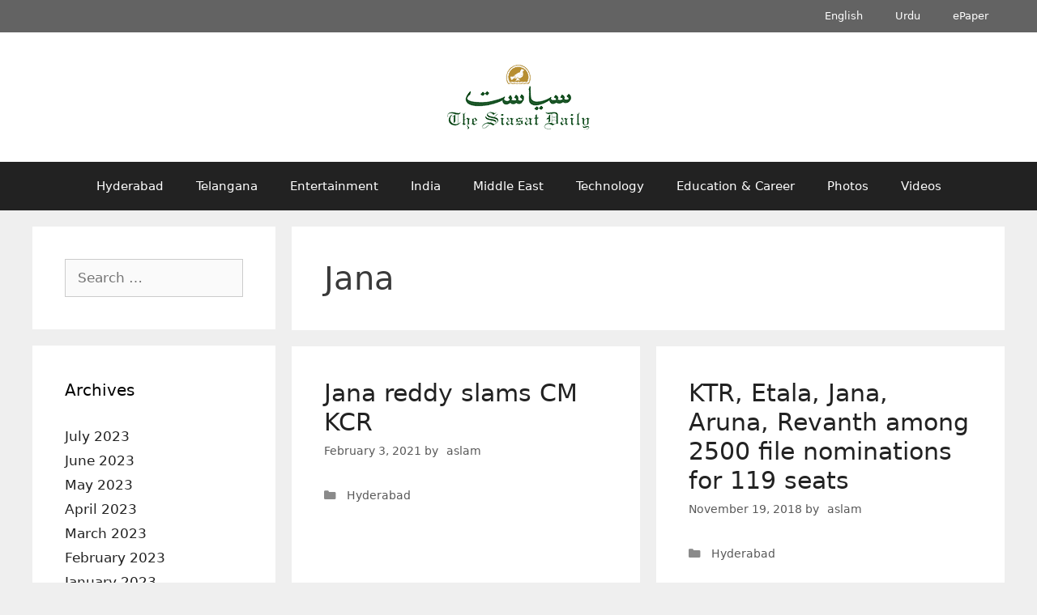

--- FILE ---
content_type: text/html; charset=UTF-8
request_url: https://archive.siasat.com/news/tag/jana/
body_size: 18098
content:
<!DOCTYPE html>
<html lang="en-GB">
<head>
	<meta charset="UTF-8">
	<meta name="viewport" content="width=device-width, initial-scale=1"><title>Jana - The Siasat Daily – Archive</title><link rel="preload" href="https://archive.siasat.com/wp-content/uploads/2020/08/siasat-logo-og80.png" as="image" imagesrcset="https://archive.siasat.com/wp-content/uploads/2020/08/siasat-logo-og80.png 1x, https://archive.siasat.com/wp-content/uploads/2020/08/siasat-logo-og160.png 2x" fetchpriority="high"><style id="perfmatters-used-css">.clear,.clearfix:after,.grid-100:after,.grid-10:after,.grid-15:after,.grid-20:after,.grid-25:after,.grid-30:after,.grid-33:after,.grid-35:after,.grid-40:after,.grid-45:after,.grid-50:after,.grid-55:after,.grid-5:after,.grid-60:after,.grid-65:after,.grid-66:after,.grid-70:after,.grid-75:after,.grid-80:after,.grid-85:after,.grid-90:after,.grid-95:after,.grid-container:after,[class*=mobile-grid-]:after,[class*=tablet-grid-]:after{clear:both;}@-ms-viewport{width:auto;}.clearfix:after,.clearfix:before,.grid-100:after,.grid-100:before,.grid-10:after,.grid-10:before,.grid-15:after,.grid-15:before,.grid-20:after,.grid-20:before,.grid-25:after,.grid-25:before,.grid-30:after,.grid-30:before,.grid-33:after,.grid-33:before,.grid-35:after,.grid-35:before,.grid-40:after,.grid-40:before,.grid-45:after,.grid-45:before,.grid-50:after,.grid-50:before,.grid-55:after,.grid-55:before,.grid-5:after,.grid-5:before,.grid-60:after,.grid-60:before,.grid-65:after,.grid-65:before,.grid-66:after,.grid-66:before,.grid-70:after,.grid-70:before,.grid-75:after,.grid-75:before,.grid-80:after,.grid-80:before,.grid-85:after,.grid-85:before,.grid-90:after,.grid-90:before,.grid-95:after,.grid-95:before,.grid-container:after,.grid-container:before,[class*=mobile-grid-]:after,[class*=mobile-grid-]:before,[class*=tablet-grid-]:after,[class*=tablet-grid-]:before{content:".";display:block;overflow:hidden;visibility:hidden;font-size:0;line-height:0;width:0;height:0;}.grid-container{margin-left:auto;margin-right:auto;max-width:1200px;padding-left:10px;padding-right:10px;}.grid-10,.grid-100,.grid-15,.grid-20,.grid-25,.grid-30,.grid-33,.grid-35,.grid-40,.grid-45,.grid-5,.grid-50,.grid-55,.grid-60,.grid-65,.grid-66,.grid-70,.grid-75,.grid-80,.grid-85,.grid-90,.grid-95,[class*=mobile-grid-],[class*=tablet-grid-]{-moz-box-sizing:border-box;-webkit-box-sizing:border-box;box-sizing:border-box;padding-left:10px;padding-right:10px;}.grid-parent{padding-left:0;padding-right:0;}@media (max-width:767px){[class*=mobile-pull-],[class*=mobile-push-]{position:relative;}.mobile-grid-100{clear:both;width:100%;}}@media (min-width:768px) and (max-width:1024px){[class*=tablet-pull-],[class*=tablet-push-]{position:relative;}.tablet-grid-25{float:left;width:25%;}.tablet-push-25{left:25%;}.tablet-grid-50{float:left;width:50%;}.tablet-grid-75{float:left;width:75%;}.tablet-pull-75{left:-75%;}}@media (min-width:1025px){.grid-10,.grid-15,.grid-20,.grid-25,.grid-30,.grid-33,.grid-35,.grid-40,.grid-45,.grid-5,.grid-50,.grid-60,.grid-65,.grid-66,.grid-70,.grid-75,.grid-80,.grid-85,.grid-90,.grid-95{float:left;}.pull-10,.pull-15,.pull-20,.pull-25,.pull-30,.pull-33,.pull-35,.pull-40,.pull-45,.pull-5,.pull-50,.pull-55,.pull-60,.pull-65,.pull-66,.pull-70,.pull-75,.pull-80,.pull-85,.pull-90,.pull-95,.push-10,.push-15,.push-20,.push-25,.push-30,.push-33,.push-35,.push-40,.push-45,.push-5,.push-50,.push-55,.push-60,.push-65,.push-66,.push-70,.push-75,.push-80,.push-85,.push-90,.push-95{position:relative;}.grid-25{width:25%;}.push-25{left:25%;}.grid-50{width:50%;}.grid-75{width:75%;}.pull-75{left:-75%;}}a,abbr,acronym,address,applet,big,blockquote,body,caption,cite,code,dd,del,dfn,div,dl,dt,em,fieldset,font,form,h1,h2,h3,h4,h5,h6,html,iframe,ins,kbd,label,legend,li,object,ol,p,pre,q,s,samp,small,span,strike,strong,sub,sup,table,tbody,td,tfoot,th,thead,tr,tt,ul,var{border:0;margin:0;padding:0;}html{font-family:sans-serif;-webkit-text-size-adjust:100%;-ms-text-size-adjust:100%;}article,aside,details,figcaption,figure,footer,header,main,nav,section{display:block;}[hidden],template{display:none;}ol,ul{list-style:none;}a{background-color:transparent;}a img{border:0;}body,button,input,select,textarea{font-family:-apple-system,system-ui,BlinkMacSystemFont,"Segoe UI",Helvetica,Arial,sans-serif,"Apple Color Emoji","Segoe UI Emoji","Segoe UI Symbol";font-weight:400;text-transform:none;font-size:17px;line-height:1.5;}h1,h2,h3,h4,h5,h6{font-family:inherit;font-size:100%;font-style:inherit;font-weight:inherit;}h1{font-size:42px;margin-bottom:20px;line-height:1.2em;font-weight:400;text-transform:none;}h2{font-size:35px;margin-bottom:20px;line-height:1.2em;font-weight:400;text-transform:none;}ol,ul{margin:0 0 1.5em 3em;}ul{list-style:disc;}li>ol,li>ul{margin-bottom:0;margin-left:1.5em;}img{height:auto;max-width:100%;}button,input,select,textarea{font-size:100%;margin:0;vertical-align:baseline;}button,html input[type=button],input[type=reset],input[type=submit]{border:1px solid transparent;background:#55555e;cursor:pointer;-webkit-appearance:button;padding:10px 20px;color:#fff;}input[type=checkbox],input[type=radio]{box-sizing:border-box;padding:0;}input[type=search]{-webkit-appearance:textfield;box-sizing:content-box;}input[type=search]::-webkit-search-decoration{-webkit-appearance:none;}button::-moz-focus-inner,input::-moz-focus-inner{border:0;padding:0;}input[type=email],input[type=number],input[type=password],input[type=search],input[type=tel],input[type=text],input[type=url],select,textarea{background:#fafafa;color:#666;border:1px solid #ccc;border-radius:0;padding:10px 15px;box-sizing:border-box;max-width:100%;}input[type=file]{max-width:100%;box-sizing:border-box;}a,button,input{transition:color .1s ease-in-out,background-color .1s ease-in-out;}a{text-decoration:none;}.screen-reader-text{border:0;clip:rect(1px,1px,1px,1px);clip-path:inset(50%);height:1px;margin:-1px;overflow:hidden;padding:0;position:absolute !important;width:1px;word-wrap:normal !important;}.screen-reader-text:focus{background-color:#f1f1f1;border-radius:3px;box-shadow:0 0 2px 2px rgba(0,0,0,.6);clip:auto !important;clip-path:none;color:#21759b;display:block;font-size:.875rem;font-weight:700;height:auto;left:5px;line-height:normal;padding:15px 23px 14px;text-decoration:none;top:5px;width:auto;z-index:100000;}#primary[tabindex="-1"]:focus{outline:0;}.clear:after,.comment-content:after,.entry-content:after,.inside-footer-widgets:not(.grid-container):after,.inside-header:not(.grid-container):after,.inside-navigation:not(.grid-container):after,.inside-top-bar:not(.grid-container):after,.page-header-content-container:after,.paging-navigation:after,.site-content:after,.site-footer:after,.site-header:after,.site-info:after{content:"";display:table;clear:both;}.main-navigation{z-index:100;padding:0;clear:both;display:block;}.main-navigation a{display:block;text-decoration:none;font-weight:400;text-transform:none;font-size:15px;}.main-navigation ul{list-style:none;margin:0;padding-left:0;}.main-navigation .main-nav ul li a{padding-left:20px;padding-right:20px;line-height:60px;}.inside-navigation{position:relative;}.main-navigation li{float:left;position:relative;}.nav-aligned-center .main-navigation:not(.toggled) .menu>li,.nav-aligned-right .main-navigation:not(.toggled) .menu>li{float:none;display:inline-block;}.nav-aligned-center .main-navigation:not(.toggled) ul,.nav-aligned-right .main-navigation:not(.toggled) ul{letter-spacing:-.31em;font-size:1em;}.nav-aligned-center .main-navigation:not(.toggled) ul li,.nav-aligned-right .main-navigation:not(.toggled) ul li{letter-spacing:normal;}.nav-aligned-center .main-navigation{text-align:center;}.main-navigation ul ul{display:block;box-shadow:1px 1px 0 rgba(0,0,0,.1);float:left;position:absolute;left:-99999px;opacity:0;z-index:99999;width:200px;text-align:left;top:auto;transition:opacity 80ms linear;transition-delay:0s;pointer-events:none;height:0;overflow:hidden;}.main-navigation ul ul a{display:block;}.main-navigation ul ul li{width:100%;}.main-navigation .main-nav ul ul li a{line-height:normal;padding:10px 20px;font-size:14px;}.main-navigation:not(.toggled) ul li.sfHover>ul,.main-navigation:not(.toggled) ul li:hover>ul{left:auto;opacity:1;transition-delay:150ms;pointer-events:auto;height:auto;overflow:visible;}.main-navigation:not(.toggled) ul ul li.sfHover>ul,.main-navigation:not(.toggled) ul ul li:hover>ul{left:100%;top:0;}.widget-area .main-navigation li{float:none;display:block;width:100%;padding:0;margin:0;}.sidebar .main-navigation.sub-menu-right ul li.sfHover ul,.sidebar .main-navigation.sub-menu-right ul li:hover ul{top:0;left:100%;}.site-header{position:relative;}.inside-header{padding:20px 40px;}.site-logo{display:inline-block;max-width:100%;}.site-header .header-image{vertical-align:middle;}.header-aligned-center .site-header{text-align:center;}.byline,.entry-header .cat-links,.entry-header .comments-link,.entry-header .tags-links,.group-blog .byline,.single .byline{display:inline;}footer.entry-meta .byline,footer.entry-meta .posted-on{display:block;}.entry-content:not(:first-child),.entry-summary:not(:first-child),.page-content:not(:first-child){margin-top:2em;}.entry-header,.site-content{word-wrap:break-word;}.entry-title{margin-bottom:0;}.author .page-header .page-title{display:flex;align-items:center;}.page-header .author-info>:last-child,.page-header>:last-child{margin-bottom:0;}.entry-meta{font-size:85%;margin-top:.5em;line-height:1.5;}footer.entry-meta{margin-top:2em;}.cat-links,.comments-link,.tags-links{display:block;}.widget-area .widget{padding:40px;}.footer-widgets .widget :last-child,.sidebar .widget :last-child{margin-bottom:0;}.widget-title{margin-bottom:30px;font-size:20px;line-height:1.5;font-weight:400;text-transform:none;}.widget ol,.widget ul{margin:0;}.widget .search-field{width:100%;}.widget_search .search-submit{display:none;}.widget{margin:0 0 30px;box-sizing:border-box;}.separate-containers .widget:last-child,.widget:last-child{margin-bottom:0;}.footer-widgets .widget,.sidebar .widget{font-size:17px;}.widget ul li{list-style-type:none;position:relative;padding-bottom:5px;}.sidebar .grid-container{max-width:100%;width:100%;}.post{margin:0 0 2em;}.page-header{margin-bottom:30px;}.separate-containers .comments-area,.separate-containers .inside-article,.separate-containers .page-header,.separate-containers .paging-navigation{padding:40px;}.separate-containers .page-header,.separate-containers .site-main>*,.separate-containers .widget{margin-bottom:20px;}.separate-containers .site-main{margin:20px;}.separate-containers.both-left .site-main,.separate-containers.left-sidebar .site-main{margin-right:0;}.separate-containers .inside-left-sidebar,.separate-containers .inside-right-sidebar{margin-top:20px;margin-bottom:20px;}.widget-area .main-navigation{margin-bottom:20px;}.one-container .site-main>:last-child,.separate-containers .site-main>:last-child{margin-bottom:0;}.site-info{text-align:center;font-size:15px;}.site-info{padding:20px 40px;}.one-container .inside-article>[class*=page-header-],.separate-containers .inside-article>[class*=page-header-]{margin-bottom:2em;margin-top:0;}.close-search .icon-search svg:first-child,.icon-menu-bars svg:nth-child(2),.icon-search svg:nth-child(2),.toggled .icon-menu-bars svg:first-child{display:none;}.close-search .icon-search svg:nth-child(2),.toggled .icon-menu-bars svg:nth-child(2){display:block;}nav.toggled .icon-arrow-left svg{transform:rotate(-90deg);}nav.toggled .icon-arrow-right svg{transform:rotate(90deg);}nav.toggled .sfHover>a>.dropdown-menu-toggle .gp-icon svg{transform:rotate(180deg);}nav.toggled .sfHover>a>.dropdown-menu-toggle .gp-icon.icon-arrow-left svg{transform:rotate(-270deg);}nav.toggled .sfHover>a>.dropdown-menu-toggle .gp-icon.icon-arrow-right svg{transform:rotate(270deg);}.container.grid-container{width:auto;}.menu-toggle,.mobile-bar-items,.sidebar-nav-mobile{display:none;}.menu-toggle{padding:0 20px;line-height:60px;margin:0;font-weight:400;text-transform:none;font-size:15px;cursor:pointer;}button.menu-toggle{background-color:transparent;width:100%;border:0;text-align:center;}button.menu-toggle:active,button.menu-toggle:focus,button.menu-toggle:hover{background-color:transparent;}.menu-toggle .mobile-menu{padding-left:3px;}.menu-toggle .mobile-menu:empty{display:none;}nav.toggled ul ul.sub-menu{width:100%;}.dropdown-hover .main-navigation.toggled ul li.sfHover>ul,.dropdown-hover .main-navigation.toggled ul li:hover>ul{transition-delay:0s;}.toggled .menu-item-has-children .dropdown-menu-toggle{padding-left:20px;}.main-navigation.toggled ul ul{transition:0s;visibility:hidden;}.main-navigation.toggled .main-nav>ul{display:block;}.main-navigation.toggled .main-nav ul ul.toggled-on{position:relative;top:0;left:auto !important;right:auto !important;width:100%;pointer-events:auto;height:auto;opacity:1;display:block;visibility:visible;float:none;}.main-navigation.toggled .main-nav li{float:none;clear:both;display:block;text-align:left;}.main-navigation.toggled .main-nav li.hide-on-mobile{display:none !important;}.main-navigation.toggled .menu-item-has-children .dropdown-menu-toggle{float:right;}.main-navigation.toggled .menu li.search-item{display:none !important;}.main-navigation.toggled .sf-menu>li.menu-item-float-right{float:none;display:inline-block;}@media (max-width:768px){a,body,button,input,select,textarea{transition:all 0s ease-in-out;}.inside-header>:not(:last-child):not(.main-navigation){margin-bottom:20px;}.header-aligned-right .site-header,.site-header{text-align:center;}.content-area,.inside-footer-widgets>div,.sidebar{float:none;width:100%;left:0;right:0;}.site-main{margin-left:0 !important;margin-right:0 !important;}body:not(.no-sidebar) .site-main{margin-bottom:0 !important;}.entry-meta{font-size:inherit;}.entry-meta a{line-height:1.8em;}.site-info{text-align:center;}.copyright-bar{float:none !important;text-align:center !important;}}@font-face{font-family:GeneratePress;src:url("https://archive.siasat.com/wp-content/themes/generatepress/assets/css/components/../../fonts/generatepress.eot");src:url("https://archive.siasat.com/wp-content/themes/generatepress/assets/css/components/../../fonts/generatepress.eot#iefix") format("embedded-opentype"),url("https://archive.siasat.com/wp-content/themes/generatepress/assets/css/components/../../fonts/generatepress.woff2") format("woff2"),url("https://archive.siasat.com/wp-content/themes/generatepress/assets/css/components/../../fonts/generatepress.woff") format("woff"),url("https://archive.siasat.com/wp-content/themes/generatepress/assets/css/components/../../fonts/generatepress.ttf") format("truetype"),url("https://archive.siasat.com/wp-content/themes/generatepress/assets/css/components/../../fonts/generatepress.svg#GeneratePress") format("svg");font-weight:400;font-style:normal;}.cat-links:before,.comments-link:before,.dropdown-menu-toggle:before,.generate-back-to-top:before,.menu-toggle:before,.nav-next .next:before,.nav-previous .prev:before,.search-form .search-submit:before,.search-item a:before,.tags-links:before{-moz-osx-font-smoothing:grayscale;-webkit-font-smoothing:antialiased;font-style:normal;font-variant:normal;text-rendering:auto;line-height:1;}.cat-links:before,.comments-link:before,.nav-next .next:before,.nav-previous .prev:before,.tags-links:before{opacity:.7;}.menu-toggle:before{content:"";font-family:GeneratePress;width:1.28571429em;text-align:center;display:inline-block;}.toggled .menu-toggle:before{content:"";}.main-navigation.toggled .sfHover>a .dropdown-menu-toggle:before{content:"";}.widget .search-form button:before{content:"";font-family:GeneratePress;}.entry-header .cat-links:before,.entry-header .comments-link:before,.entry-header .tags-links:before{display:none;}.cat-links:before,.comments-link:before,.nav-next .next:before,.nav-previous .prev:before,.tags-links:before{font-family:GeneratePress;text-decoration:inherit;position:relative;margin-right:.6em;width:13px;text-align:center;display:inline-block;}.cat-links:before{content:"";}.search-form .search-submit:before{content:"";font-family:GeneratePress;width:1.28571429em;text-align:center;display:inline-block;}.separate-containers .site-main>.generate-columns-container{margin-bottom:0;}.generate-columns-container:not(.masonry-container){display:flex;flex-wrap:wrap;align-items:stretch;}.generate-columns .inside-article{height:100%;box-sizing:border-box;}.generate-columns-container .page-header,.generate-columns-container .paging-navigation{flex:1 1 100%;clear:both;}@keyframes spin{0%{transform:rotate(0);}100%{transform:rotate(360deg);}}.generate-columns{box-sizing:border-box;}.generate-columns.grid-25,.grid-sizer.grid-25{width:25%;}.generate-columns.grid-50,.grid-sizer.grid-50{width:50%;}@media (min-width:768px) and (max-width:1024px){.generate-columns.tablet-grid-50,.grid-sizer.tablet-grid-50{width:50%;}}@media (max-width:767px){.generate-columns-activated .generate-columns-container{margin-left:0;margin-right:0;}.generate-columns-container .generate-columns,.generate-columns-container>*{padding-left:0;}.generate-columns-container .page-header{margin-left:0;}.generate-columns.mobile-grid-100,.grid-sizer.mobile-grid-100{width:100%;}}.secondary-navigation{clear:both;z-index:99;padding:0;}.secondary-navigation ul{list-style:none;margin:0;padding-left:0;}.secondary-navigation li{float:left;position:relative;}.secondary-navigation a{display:block;text-decoration:none;}.secondary-navigation ul ul{display:block;box-shadow:0 2px 2px rgba(0,0,0,.1);float:left;position:absolute;left:-99999px;opacity:0;z-index:99999;width:200px;text-align:left;top:auto;transition:opacity 80ms linear;transition-delay:0s;pointer-events:none;height:0;overflow:hidden;}.secondary-navigation ul ul li{width:100%;}.secondary-navigation ul ul li a{line-height:normal;font-size:90%;}.secondary-navigation .main-nav ul ul li a{line-height:normal;font-size:12px;padding-left:20px;padding-right:20px;padding-top:10px;padding-bottom:10px;}.secondary-navigation .main-nav ul li a{font-family:inherit;font-weight:400;text-transform:none;font-size:13px;padding-left:20px;padding-right:20px;line-height:40px;}.secondary-navigation .menu-toggle{font-family:inherit;font-weight:400;text-transform:none;font-size:13px;padding-left:20px;padding-right:20px;line-height:40px;margin:0;}.dropdown-hover .secondary-navigation:not(.toggled) ul li.sfHover>ul,.dropdown-hover .secondary-navigation:not(.toggled) ul li:hover>ul{left:auto;opacity:1;transition-delay:150ms;pointer-events:auto;height:auto;overflow:visible;}.dropdown-hover .secondary-navigation:not(.toggled) ul ul li.sfHover>ul,.dropdown-hover .secondary-navigation:not(.toggled) ul ul li:hover>ul{left:100%;top:0;}.widget-area .secondary-navigation li{display:block;float:none;margin:0;padding:0;width:100%;}.widget-area .secondary-navigation ul ul{left:100%;top:0;width:220px;}.secondary-nav-aligned-center.secondary-nav-above-header .secondary-navigation .sf-menu>li,.secondary-nav-aligned-center.secondary-nav-below-header .secondary-navigation .sf-menu>li,.secondary-nav-aligned-right.secondary-nav-above-header .secondary-navigation .sf-menu>li,.secondary-nav-aligned-right.secondary-nav-below-header .secondary-navigation .sf-menu>li{float:none;display:inline-block;}.secondary-nav-aligned-center .secondary-navigation ul.secondary-menu,.secondary-nav-aligned-right .secondary-navigation ul.secondary-menu{font-size:0;}.secondary-nav-aligned-right.secondary-nav-above-header .secondary-navigation,.secondary-nav-aligned-right.secondary-nav-below-header .secondary-navigation{text-align:right;}.dropdown-hover .widget-area .secondary-navigation:not(.toggled) ul li.sfHover>ul,.dropdown-hover .widget-area .secondary-navigation:not(.toggled) ul li:hover ul{top:0;left:100%;width:220px;}.secondary-navigation.toggled ul ul{transition:0s;visibility:hidden;}.secondary-navigation.toggled ul ul.toggled-on{visibility:visible;}.secondary-navigation.toggled .main-nav ul ul{position:relative;top:0;left:0;width:100%;}.secondary-navigation.toggled .main-nav ul ul.toggled-on{position:relative;top:0;left:auto !important;right:auto !important;width:100%;pointer-events:auto;height:auto;opacity:1;display:block;}.secondary-navigation.toggled .main-nav>ul{display:block;}.secondary-navigation.toggled .main-nav .sf-menu>li{float:none;clear:both;display:block !important;text-align:left !important;}.secondary-navigation.toggled .main-nav .sf-menu>li.hide-on-mobile{display:none !important;}.secondary-navigation.toggled .dropdown-menu-toggle:before{content:"" !important;}.secondary-navigation.toggled .sfHover>a .dropdown-menu-toggle:before{content:"" !important;}.secondary-navigation.toggled .menu-item-has-children .dropdown-menu-toggle{float:right;}.secondary-navigation.toggled .sf-menu>li.menu-item-float-right{float:none !important;display:inline-block;}.dropdown-hover .secondary-navigation.toggled ul li.sfHover>ul,.dropdown-hover .secondary-navigation.toggled ul li:hover>ul{transition-delay:0s;}.rtl .secondary-navigation.toggled .main-nav .sf-menu>li{text-align:right !important;}@media (max-width:768px){.secondary-navigation .menu-toggle{display:block;}.secondary-navigation ul{display:none;}}</style>

<!-- The SEO Framework by Sybre Waaijer -->
<meta name="robots" content="max-snippet:-1,max-image-preview:standard,max-video-preview:-1" />
<link rel="canonical" href="https://archive.siasat.com/news/tag/jana/" />
<meta property="og:type" content="website" />
<meta property="og:locale" content="en_GB" />
<meta property="og:site_name" content="The Siasat Daily &#8211; Archive" />
<meta property="og:title" content="Jana" />
<meta property="og:url" content="https://archive.siasat.com/news/tag/jana/" />
<meta property="og:image" content="https://archive.siasat.com/wp-content/uploads/2022/10/cropped-Siasat-Voice-of-the-Voiceless.png" />
<meta property="og:image:width" content="1920" />
<meta property="og:image:height" content="1008" />
<meta name="twitter:card" content="summary_large_image" />
<meta name="twitter:title" content="Jana" />
<meta name="twitter:image" content="https://archive.siasat.com/wp-content/uploads/2022/10/cropped-Siasat-Voice-of-the-Voiceless.png" />
<script type="application/ld+json">{"@context":"https://schema.org","@graph":[{"@type":"WebSite","@id":"https://archive.siasat.com/#/schema/WebSite","url":"https://archive.siasat.com/","name":"The Siasat Daily – Archive","alternateName":"The Siasat Daily","inLanguage":"en-GB","potentialAction":{"@type":"SearchAction","target":{"@type":"EntryPoint","urlTemplate":"https://archive.siasat.com/search/{search_term_string}/"},"query-input":"required name=search_term_string"},"publisher":{"@type":"Organization","@id":"https://archive.siasat.com/#/schema/Organization","name":"The Siasat Daily","url":"https://archive.siasat.com/","logo":{"@type":"ImageObject","url":"https://archive.siasat.com/wp-content/uploads/2020/08/cropped-the-siasat-daily-fav-logo-1.png","contentUrl":"https://archive.siasat.com/wp-content/uploads/2020/08/cropped-the-siasat-daily-fav-logo-1.png","width":512,"height":512,"contentSize":"7126"}}},{"@type":"CollectionPage","@id":"https://archive.siasat.com/news/tag/jana/","url":"https://archive.siasat.com/news/tag/jana/","name":"Jana - The Siasat Daily – Archive","inLanguage":"en-GB","isPartOf":{"@id":"https://archive.siasat.com/#/schema/WebSite"},"breadcrumb":{"@type":"BreadcrumbList","@id":"https://archive.siasat.com/#/schema/BreadcrumbList","itemListElement":[{"@type":"ListItem","position":1,"item":"https://archive.siasat.com/","name":"The Siasat Daily – Archive"},{"@type":"ListItem","position":2,"name":"Jana"}]}}]}</script>
<!-- / The SEO Framework by Sybre Waaijer | 1.80ms meta | 0.15ms boot -->

<style id='wp-img-auto-sizes-contain-inline-css'>
img:is([sizes=auto i],[sizes^="auto," i]){contain-intrinsic-size:3000px 1500px}
/*# sourceURL=wp-img-auto-sizes-contain-inline-css */
</style>
<style id='wp-block-library-inline-css'>
:root{--wp-block-synced-color:#7a00df;--wp-block-synced-color--rgb:122,0,223;--wp-bound-block-color:var(--wp-block-synced-color);--wp-editor-canvas-background:#ddd;--wp-admin-theme-color:#007cba;--wp-admin-theme-color--rgb:0,124,186;--wp-admin-theme-color-darker-10:#006ba1;--wp-admin-theme-color-darker-10--rgb:0,107,160.5;--wp-admin-theme-color-darker-20:#005a87;--wp-admin-theme-color-darker-20--rgb:0,90,135;--wp-admin-border-width-focus:2px}@media (min-resolution:192dpi){:root{--wp-admin-border-width-focus:1.5px}}.wp-element-button{cursor:pointer}:root .has-very-light-gray-background-color{background-color:#eee}:root .has-very-dark-gray-background-color{background-color:#313131}:root .has-very-light-gray-color{color:#eee}:root .has-very-dark-gray-color{color:#313131}:root .has-vivid-green-cyan-to-vivid-cyan-blue-gradient-background{background:linear-gradient(135deg,#00d084,#0693e3)}:root .has-purple-crush-gradient-background{background:linear-gradient(135deg,#34e2e4,#4721fb 50%,#ab1dfe)}:root .has-hazy-dawn-gradient-background{background:linear-gradient(135deg,#faaca8,#dad0ec)}:root .has-subdued-olive-gradient-background{background:linear-gradient(135deg,#fafae1,#67a671)}:root .has-atomic-cream-gradient-background{background:linear-gradient(135deg,#fdd79a,#004a59)}:root .has-nightshade-gradient-background{background:linear-gradient(135deg,#330968,#31cdcf)}:root .has-midnight-gradient-background{background:linear-gradient(135deg,#020381,#2874fc)}:root{--wp--preset--font-size--normal:16px;--wp--preset--font-size--huge:42px}.has-regular-font-size{font-size:1em}.has-larger-font-size{font-size:2.625em}.has-normal-font-size{font-size:var(--wp--preset--font-size--normal)}.has-huge-font-size{font-size:var(--wp--preset--font-size--huge)}.has-text-align-center{text-align:center}.has-text-align-left{text-align:left}.has-text-align-right{text-align:right}.has-fit-text{white-space:nowrap!important}#end-resizable-editor-section{display:none}.aligncenter{clear:both}.items-justified-left{justify-content:flex-start}.items-justified-center{justify-content:center}.items-justified-right{justify-content:flex-end}.items-justified-space-between{justify-content:space-between}.screen-reader-text{border:0;clip-path:inset(50%);height:1px;margin:-1px;overflow:hidden;padding:0;position:absolute;width:1px;word-wrap:normal!important}.screen-reader-text:focus{background-color:#ddd;clip-path:none;color:#444;display:block;font-size:1em;height:auto;left:5px;line-height:normal;padding:15px 23px 14px;text-decoration:none;top:5px;width:auto;z-index:100000}html :where(.has-border-color){border-style:solid}html :where([style*=border-top-color]){border-top-style:solid}html :where([style*=border-right-color]){border-right-style:solid}html :where([style*=border-bottom-color]){border-bottom-style:solid}html :where([style*=border-left-color]){border-left-style:solid}html :where([style*=border-width]){border-style:solid}html :where([style*=border-top-width]){border-top-style:solid}html :where([style*=border-right-width]){border-right-style:solid}html :where([style*=border-bottom-width]){border-bottom-style:solid}html :where([style*=border-left-width]){border-left-style:solid}html :where(img[class*=wp-image-]){height:auto;max-width:100%}:where(figure){margin:0 0 1em}html :where(.is-position-sticky){--wp-admin--admin-bar--position-offset:var(--wp-admin--admin-bar--height,0px)}@media screen and (max-width:600px){html :where(.is-position-sticky){--wp-admin--admin-bar--position-offset:0px}}

/*# sourceURL=wp-block-library-inline-css */
</style><style id='wp-block-paragraph-inline-css'>
.is-small-text{font-size:.875em}.is-regular-text{font-size:1em}.is-large-text{font-size:2.25em}.is-larger-text{font-size:3em}.has-drop-cap:not(:focus):first-letter{float:left;font-size:8.4em;font-style:normal;font-weight:100;line-height:.68;margin:.05em .1em 0 0;text-transform:uppercase}body.rtl .has-drop-cap:not(:focus):first-letter{float:none;margin-left:.1em}p.has-drop-cap.has-background{overflow:hidden}:root :where(p.has-background){padding:1.25em 2.375em}:where(p.has-text-color:not(.has-link-color)) a{color:inherit}p.has-text-align-left[style*="writing-mode:vertical-lr"],p.has-text-align-right[style*="writing-mode:vertical-rl"]{rotate:180deg}
/*# sourceURL=https://archive.siasat.com/wp-includes/blocks/paragraph/style.min.css */
</style>

<style id='classic-theme-styles-inline-css'>
/*! This file is auto-generated */
.wp-block-button__link{color:#fff;background-color:#32373c;border-radius:9999px;box-shadow:none;text-decoration:none;padding:calc(.667em + 2px) calc(1.333em + 2px);font-size:1.125em}.wp-block-file__button{background:#32373c;color:#fff;text-decoration:none}
/*# sourceURL=/wp-includes/css/classic-themes.min.css */
</style>
<link rel="stylesheet" id="generate-style-grid-css" media="all" data-pmdelayedstyle="https://archive.siasat.com/wp-content/themes/generatepress/assets/css/unsemantic-grid.min.css?ver=3.6.1">
<link rel="stylesheet" id="generate-style-css" media="all" data-pmdelayedstyle="https://archive.siasat.com/wp-content/themes/generatepress/assets/css/style.min.css?ver=3.6.1">
<style id='generate-style-inline-css'>
@media (max-width:768px){}
.generate-columns {margin-bottom: 20px;padding-left: 20px;}.generate-columns-container {margin-left: -20px;}.page-header {margin-bottom: 20px;margin-left: 20px}.generate-columns-container > .paging-navigation {margin-left: 20px;}
body{background-color:#efefef;color:#3a3a3a;}a{color:#222222;}a:hover, a:focus{text-decoration:underline;}.entry-title a, .site-branding a, a.button, .wp-block-button__link, .main-navigation a{text-decoration:none;}a:hover, a:focus, a:active{color:#000000;}body .grid-container{max-width:1200px;}.wp-block-group__inner-container{max-width:1200px;margin-left:auto;margin-right:auto;}:root{--contrast:#222222;--contrast-2:#575760;--contrast-3:#b2b2be;--base:#f0f0f0;--base-2:#f7f8f9;--base-3:#ffffff;--accent:#1e73be;}:root .has-contrast-color{color:var(--contrast);}:root .has-contrast-background-color{background-color:var(--contrast);}:root .has-contrast-2-color{color:var(--contrast-2);}:root .has-contrast-2-background-color{background-color:var(--contrast-2);}:root .has-contrast-3-color{color:var(--contrast-3);}:root .has-contrast-3-background-color{background-color:var(--contrast-3);}:root .has-base-color{color:var(--base);}:root .has-base-background-color{background-color:var(--base);}:root .has-base-2-color{color:var(--base-2);}:root .has-base-2-background-color{background-color:var(--base-2);}:root .has-base-3-color{color:var(--base-3);}:root .has-base-3-background-color{background-color:var(--base-3);}:root .has-accent-color{color:var(--accent);}:root .has-accent-background-color{background-color:var(--accent);}body{line-height:1.5;}.entry-content > [class*="wp-block-"]:not(:last-child):not(.wp-block-heading){margin-bottom:1.5em;}.main-title{font-size:45px;}.main-navigation .main-nav ul ul li a{font-size:14px;}.sidebar .widget, .footer-widgets .widget{font-size:17px;}h1{font-weight:300;font-size:40px;}h2{font-weight:300;font-size:30px;}h3{font-size:20px;}h4{font-size:inherit;}h5{font-size:inherit;}@media (max-width:768px){.main-title{font-size:30px;}h1{font-size:30px;}h2{font-size:25px;}}.top-bar{background-color:#636363;color:#ffffff;}.top-bar a{color:#ffffff;}.top-bar a:hover{color:#303030;}.site-header{background-color:#ffffff;color:#3a3a3a;}.site-header a{color:#3a3a3a;}.main-title a,.main-title a:hover{color:#222222;}.site-description{color:#757575;}.main-navigation,.main-navigation ul ul{background-color:#222222;}.main-navigation .main-nav ul li a, .main-navigation .menu-toggle, .main-navigation .menu-bar-items{color:#ffffff;}.main-navigation .main-nav ul li:not([class*="current-menu-"]):hover > a, .main-navigation .main-nav ul li:not([class*="current-menu-"]):focus > a, .main-navigation .main-nav ul li.sfHover:not([class*="current-menu-"]) > a, .main-navigation .menu-bar-item:hover > a, .main-navigation .menu-bar-item.sfHover > a{color:#ffffff;background-color:#3f3f3f;}button.menu-toggle:hover,button.menu-toggle:focus,.main-navigation .mobile-bar-items a,.main-navigation .mobile-bar-items a:hover,.main-navigation .mobile-bar-items a:focus{color:#ffffff;}.main-navigation .main-nav ul li[class*="current-menu-"] > a{color:#ffffff;background-color:#3f3f3f;}.navigation-search input[type="search"],.navigation-search input[type="search"]:active, .navigation-search input[type="search"]:focus, .main-navigation .main-nav ul li.search-item.active > a, .main-navigation .menu-bar-items .search-item.active > a{color:#ffffff;background-color:#3f3f3f;}.main-navigation ul ul{background-color:#3f3f3f;}.main-navigation .main-nav ul ul li a{color:#ffffff;}.main-navigation .main-nav ul ul li:not([class*="current-menu-"]):hover > a,.main-navigation .main-nav ul ul li:not([class*="current-menu-"]):focus > a, .main-navigation .main-nav ul ul li.sfHover:not([class*="current-menu-"]) > a{color:#ffffff;background-color:#4f4f4f;}.main-navigation .main-nav ul ul li[class*="current-menu-"] > a{color:#ffffff;background-color:#4f4f4f;}.separate-containers .inside-article, .separate-containers .comments-area, .separate-containers .page-header, .one-container .container, .separate-containers .paging-navigation, .inside-page-header{background-color:#ffffff;}.entry-meta{color:#595959;}.entry-meta a{color:#595959;}.entry-meta a:hover{color:#1e73be;}.sidebar .widget{background-color:#ffffff;}.sidebar .widget .widget-title{color:#000000;}.footer-widgets{background-color:#ffffff;}.footer-widgets .widget-title{color:#000000;}.site-info{color:#ffffff;background-color:#222222;}.site-info a{color:#ffffff;}.site-info a:hover{color:#606060;}.footer-bar .widget_nav_menu .current-menu-item a{color:#606060;}input[type="text"],input[type="email"],input[type="url"],input[type="password"],input[type="search"],input[type="tel"],input[type="number"],textarea,select{color:#666666;background-color:#fafafa;border-color:#cccccc;}input[type="text"]:focus,input[type="email"]:focus,input[type="url"]:focus,input[type="password"]:focus,input[type="search"]:focus,input[type="tel"]:focus,input[type="number"]:focus,textarea:focus,select:focus{color:#666666;background-color:#ffffff;border-color:#bfbfbf;}button,html input[type="button"],input[type="reset"],input[type="submit"],a.button,a.wp-block-button__link:not(.has-background){color:#ffffff;background-color:#666666;}button:hover,html input[type="button"]:hover,input[type="reset"]:hover,input[type="submit"]:hover,a.button:hover,button:focus,html input[type="button"]:focus,input[type="reset"]:focus,input[type="submit"]:focus,a.button:focus,a.wp-block-button__link:not(.has-background):active,a.wp-block-button__link:not(.has-background):focus,a.wp-block-button__link:not(.has-background):hover{color:#ffffff;background-color:#3f3f3f;}a.generate-back-to-top{background-color:rgba( 0,0,0,0.4 );color:#ffffff;}a.generate-back-to-top:hover,a.generate-back-to-top:focus{background-color:rgba( 0,0,0,0.6 );color:#ffffff;}:root{--gp-search-modal-bg-color:var(--base-3);--gp-search-modal-text-color:var(--contrast);--gp-search-modal-overlay-bg-color:rgba(0,0,0,0.2);}@media (max-width:768px){.main-navigation .menu-bar-item:hover > a, .main-navigation .menu-bar-item.sfHover > a{background:none;color:#ffffff;}}.inside-top-bar{padding:10px;}.inside-header{padding:40px;}.site-main .wp-block-group__inner-container{padding:40px;}.entry-content .alignwide, body:not(.no-sidebar) .entry-content .alignfull{margin-left:-40px;width:calc(100% + 80px);max-width:calc(100% + 80px);}.rtl .menu-item-has-children .dropdown-menu-toggle{padding-left:20px;}.rtl .main-navigation .main-nav ul li.menu-item-has-children > a{padding-right:20px;}.site-info{padding:20px;}@media (max-width:768px){.separate-containers .inside-article, .separate-containers .comments-area, .separate-containers .page-header, .separate-containers .paging-navigation, .one-container .site-content, .inside-page-header{padding:30px;}.site-main .wp-block-group__inner-container{padding:30px;}.site-info{padding-right:10px;padding-left:10px;}.entry-content .alignwide, body:not(.no-sidebar) .entry-content .alignfull{margin-left:-30px;width:calc(100% + 60px);max-width:calc(100% + 60px);}}.one-container .sidebar .widget{padding:0px;}/* End cached CSS */@media (max-width:768px){.main-navigation .menu-toggle,.main-navigation .mobile-bar-items,.sidebar-nav-mobile:not(#sticky-placeholder){display:block;}.main-navigation ul,.gen-sidebar-nav{display:none;}[class*="nav-float-"] .site-header .inside-header > *{float:none;clear:both;}}
/*# sourceURL=generate-style-inline-css */
</style>
<link rel="stylesheet" id="generate-mobile-style-css" media="all" data-pmdelayedstyle="https://archive.siasat.com/wp-content/themes/generatepress/assets/css/mobile.min.css?ver=3.6.1">
<link rel="stylesheet" id="generate-font-icons-css" media="all" data-pmdelayedstyle="https://archive.siasat.com/wp-content/themes/generatepress/assets/css/components/font-icons.min.css?ver=3.6.1">
<link rel="stylesheet" id="generate-blog-columns-css" media="all" data-pmdelayedstyle="https://archive.siasat.com/wp-content/plugins/gp-premium/blog/functions/css/columns.min.css?ver=2.5.5">
<link rel="stylesheet" id="generate-secondary-nav-css" media="all" data-pmdelayedstyle="https://archive.siasat.com/wp-content/plugins/gp-premium/secondary-nav/functions/css/style.min.css?ver=2.5.5">
<style id='generate-secondary-nav-inline-css'>
.secondary-navigation{background-color:#636363;}.secondary-navigation .main-nav ul li a,.secondary-navigation .menu-toggle,.secondary-menu-bar-items .menu-bar-item > a{color:#ffffff;}.secondary-navigation .secondary-menu-bar-items{color:#ffffff;}button.secondary-menu-toggle:hover,button.secondary-menu-toggle:focus{color:#ffffff;}.widget-area .secondary-navigation{margin-bottom:20px;}.secondary-navigation ul ul{background-color:#303030;top:auto;}.secondary-navigation .main-nav ul ul li a{color:#ffffff;}.secondary-navigation .main-nav ul li:not([class*="current-menu-"]):hover > a, .secondary-navigation .main-nav ul li:not([class*="current-menu-"]):focus > a, .secondary-navigation .main-nav ul li.sfHover:not([class*="current-menu-"]) > a, .secondary-menu-bar-items .menu-bar-item:hover > a{color:#ffffff;background-color:#303030;}.secondary-navigation .main-nav ul ul li:not([class*="current-menu-"]):hover > a,.secondary-navigation .main-nav ul ul li:not([class*="current-menu-"]):focus > a,.secondary-navigation .main-nav ul ul li.sfHover:not([class*="current-menu-"]) > a{color:#ffffff;background-color:#474747;}.secondary-navigation .main-nav ul li[class*="current-menu-"] > a{color:#222222;background-color:#ffffff;}.secondary-navigation .main-nav ul ul li[class*="current-menu-"] > a{color:#ffffff;background-color:#474747;}@media (max-width:768px) {.secondary-menu-bar-items .menu-bar-item:hover > a{background: none;color: #ffffff;}}
/*# sourceURL=generate-secondary-nav-inline-css */
</style>
<link rel="stylesheet" id="generate-secondary-nav-mobile-css" media="all" data-pmdelayedstyle="https://archive.siasat.com/wp-content/plugins/gp-premium/secondary-nav/functions/css/style-mobile.min.css?ver=2.5.5">
<script async src="https://archive.siasat.com/wp-content/uploads/perfmatters/gtagv4.js?id=G-V4CB0RN8KW" type="pmdelayedscript" data-cfasync="false" data-no-optimize="1" data-no-defer="1" data-no-minify="1"></script><script type="pmdelayedscript" data-cfasync="false" data-no-optimize="1" data-no-defer="1" data-no-minify="1">window.dataLayer = window.dataLayer || [];function gtag(){dataLayer.push(arguments);}gtag("js", new Date());gtag("config", "G-V4CB0RN8KW");</script><link href="[data-uri]" rel="icon" type="image/x-icon" /><meta name="generator" content="speculation-rules 1.6.0">
<link rel="icon" href="https://archive.siasat.com/wp-content/uploads/2020/08/cropped-the-siasat-daily-fav-logo.png" sizes="32x32" />
<link rel="icon" href="https://archive.siasat.com/wp-content/uploads/2020/08/cropped-the-siasat-daily-fav-logo.png" sizes="192x192" />
<link rel="apple-touch-icon" href="https://archive.siasat.com/wp-content/uploads/2020/08/cropped-the-siasat-daily-fav-logo.png" />
<meta name="msapplication-TileImage" content="https://archive.siasat.com/wp-content/uploads/2020/08/cropped-the-siasat-daily-fav-logo.png" />
<meta name="google-site-verification" content="WBCm_7wL36LRSXmTyVOznSVTdM5XX0Id9zj9nH6SeEs" />
<link rel="preload" href="https://archive.siasat.com/wp-content/themes/generatepress/assets/fonts/generatepress.woff2" as="font" type="font/woff2" crossorigin>
<link rel='dns-prefetch' href='//pagead2.googlesyndication.com' />
<link rel='dns-prefetch' href='//www.googletagservices.com' />
<link rel='dns-prefetch' href='//securepubads.g.doubleclick.net' />
<link rel='dns-prefetch' href='//www.googletagmanager.com' />
<script data-ad-client="ca-pub-8356386907629393" async src="https://pagead2.googlesyndication.com/pagead/js/adsbygoogle.js" type="pmdelayedscript" data-cfasync="false" data-no-optimize="1" data-no-defer="1" data-no-minify="1"></script>
<script async data-cfasync="false" type="pmdelayedscript" src="https://live.demand.supply/up.js" data-perfmatters-type="text/javascript" data-no-optimize="1" data-no-defer="1" data-no-minify="1"></script><noscript><style>.perfmatters-lazy[data-src]{display:none !important;}</style></noscript><style>.perfmatters-lazy-youtube{position:relative;width:100%;max-width:100%;height:0;padding-bottom:56.23%;overflow:hidden}.perfmatters-lazy-youtube img{position:absolute;top:0;right:0;bottom:0;left:0;display:block;width:100%;max-width:100%;height:auto;margin:auto;border:none;cursor:pointer;transition:.5s all;-webkit-transition:.5s all;-moz-transition:.5s all}.perfmatters-lazy-youtube img:hover{-webkit-filter:brightness(75%)}.perfmatters-lazy-youtube .play{position:absolute;top:50%;left:50%;right:auto;width:68px;height:48px;margin-left:-34px;margin-top:-24px;background:url(https://archive.siasat.com/wp-content/plugins/perfmatters/img/youtube.svg) no-repeat;background-position:center;background-size:cover;pointer-events:none;filter:grayscale(1)}.perfmatters-lazy-youtube:hover .play{filter:grayscale(0)}.perfmatters-lazy-youtube iframe{position:absolute;top:0;left:0;width:100%;height:100%;z-index:99}.wp-has-aspect-ratio .wp-block-embed__wrapper{position:relative;}.wp-has-aspect-ratio .perfmatters-lazy-youtube{position:absolute;top:0;right:0;bottom:0;left:0;width:100%;height:100%;padding-bottom:0}</style></head>

<body class="archive tag tag-jana tag-39091 wp-custom-logo wp-embed-responsive wp-theme-generatepress post-image-below-header post-image-aligned-center generate-columns-activated secondary-nav-above-header secondary-nav-aligned-right left-sidebar nav-below-header separate-containers fluid-header active-footer-widgets-0 nav-aligned-center header-aligned-center dropdown-hover" itemtype="https://schema.org/Blog" itemscope>
	<a class="screen-reader-text skip-link" href="#content" title="Skip to content">Skip to content</a>			<nav id="secondary-navigation" aria-label="Secondary" class="secondary-navigation" itemtype="https://schema.org/SiteNavigationElement" itemscope>
				<div class="inside-navigation grid-container grid-parent">
										<button class="menu-toggle secondary-menu-toggle">
						<span class="mobile-menu">Menu</span>					</button>
					<div class="main-nav"><ul id="menu-top-home" class=" secondary-menu sf-menu"><li class="menu-item"><a target="_blank" href="https://www.siasat.com/">English</a></li>
<li class="menu-item"><a href="https://urdu.siasat.com/">Urdu</a></li>
<li class="menu-item"><a target="_blank" href="https://epaper.siasat.com/">ePaper</a></li>
</ul></div>				</div><!-- .inside-navigation -->
			</nav><!-- #secondary-navigation -->
					<header class="site-header" id="masthead" aria-label="Site"  itemtype="https://schema.org/WPHeader" itemscope>
			<div class="inside-header grid-container grid-parent">
				<div class="site-logo">
					<a href="https://archive.siasat.com/" rel="home">
						<img data-perfmatters-preload class="header-image is-logo-image" alt="The Siasat Daily &#8211; Archive" src="https://archive.siasat.com/wp-content/uploads/2020/08/siasat-logo-og80.png" srcset="https://archive.siasat.com/wp-content/uploads/2020/08/siasat-logo-og80.png 1x, https://archive.siasat.com/wp-content/uploads/2020/08/siasat-logo-og160.png 2x" width="176" height="80" fetchpriority="high">
					</a>
				</div>			</div>
		</header>
				<nav class="main-navigation sub-menu-right" id="site-navigation" aria-label="Primary"  itemtype="https://schema.org/SiteNavigationElement" itemscope>
			<div class="inside-navigation grid-container grid-parent">
								<button class="menu-toggle" aria-controls="primary-menu" aria-expanded="false">
					<span class="mobile-menu">Menu</span>				</button>
				<div id="primary-menu" class="main-nav"><ul id="menu-archive-menu" class=" menu sf-menu"><li class="menu-item"><a target="_blank" href="https://www.siasat.com/news/hyderabad/">Hyderabad</a></li>
<li class="menu-item"><a href="https://www.siasat.com/news/telangana/">Telangana</a></li>
<li class="menu-item"><a target="_blank" href="https://www.siasat.com/entertainment/">Entertainment</a></li>
<li class="menu-item"><a target="_blank" href="https://www.siasat.com/news/india/">India</a></li>
<li class="menu-item"><a target="_blank" href="https://www.siasat.com/news/islamic-world/">Middle East</a></li>
<li class="menu-item"><a target="_blank" href="https://www.siasat.com/technology-2/">Technology</a></li>
<li class="menu-item"><a target="_blank" href="https://www.siasat.com/education-and-career/">Education &#038; Career</a></li>
<li class="menu-item"><a target="_blank" href="https://www.siasat.com/photos/">Photos</a></li>
<li class="menu-item"><a target="_blank" href="https://www.siasat.com/videos/">Videos</a></li>
</ul></div>			</div>
		</nav>
		
	<div class="site grid-container container hfeed grid-parent" id="page">
				<div class="site-content" id="content">
			
	<div class="content-area grid-parent mobile-grid-100 push-25 grid-75 tablet-push-25 tablet-grid-75" id="primary">
		<main class="site-main" id="main">
			<div class="generate-columns-container ">		<header class="page-header" aria-label="Page">
			
			<h1 class="page-title">
				Jana			</h1>

					</header>
		<article id="post-2082560" class="post-2082560 post type-post status-publish format-standard has-post-thumbnail hentry category-hyderabad tag-jana tag-kcr generate-columns tablet-grid-50 mobile-grid-100 grid-parent grid-50" itemtype="https://schema.org/CreativeWork" itemscope>
	<div class="inside-article">
					<header class="entry-header">
				<h2 class="entry-title" itemprop="headline"><a href="https://archive.siasat.com/news/jana-reddy-slams-cm-kcr-2082560/" rel="bookmark">Jana reddy slams CM KCR</a></h2>		<div class="entry-meta">
			<span class="posted-on"><time class="entry-date published" datetime="2021-02-03T22:59:42+05:30" itemprop="datePublished">February 3, 2021</time></span> <span class="byline">by <span class="author vcard" itemprop="author" itemtype="https://schema.org/Person" itemscope><a class="url fn n" href="https://archive.siasat.com/news/author/aslam/" title="View all posts by aslam" rel="author" itemprop="url"><span class="author-name" itemprop="name">aslam</span></a></span></span> 		</div>
					</header>
			
			<div class="entry-summary" itemprop="text">
							</div>

				<footer class="entry-meta" aria-label="Entry meta">
			<span class="cat-links"><span class="screen-reader-text">Categories </span><a href="https://archive.siasat.com/category/news/hyderabad/" rel="category tag">Hyderabad</a></span> 		</footer>
			</div>
</article>
<article id="post-1434908" class="post-1434908 post type-post status-publish format-standard has-post-thumbnail hentry category-hyderabad tag-etala tag-jana tag-ktr tag-revanth generate-columns tablet-grid-50 mobile-grid-100 grid-parent grid-50" itemtype="https://schema.org/CreativeWork" itemscope>
	<div class="inside-article">
					<header class="entry-header">
				<h2 class="entry-title" itemprop="headline"><a href="https://archive.siasat.com/news/ktr-etala-jana-aruna-revanth-among-2500-file-nominations-119-seats-1434908/" rel="bookmark">KTR, Etala, Jana, Aruna, Revanth among 2500 file nominations for 119 seats</a></h2>		<div class="entry-meta">
			<span class="posted-on"><time class="entry-date published" datetime="2018-11-19T23:42:14+05:30" itemprop="datePublished">November 19, 2018</time></span> <span class="byline">by <span class="author vcard" itemprop="author" itemtype="https://schema.org/Person" itemscope><a class="url fn n" href="https://archive.siasat.com/news/author/aslam/" title="View all posts by aslam" rel="author" itemprop="url"><span class="author-name" itemprop="name">aslam</span></a></span></span> 		</div>
					</header>
			
			<div class="entry-summary" itemprop="text">
							</div>

				<footer class="entry-meta" aria-label="Entry meta">
			<span class="cat-links"><span class="screen-reader-text">Categories </span><a href="https://archive.siasat.com/category/news/hyderabad/" rel="category tag">Hyderabad</a></span> 		</footer>
			</div>
</article>
<article id="post-1343738" class="post-1343738 post type-post status-publish format-standard has-post-thumbnail hentry category-telangana tag-congress tag-high-court tag-jana generate-columns tablet-grid-50 mobile-grid-100 grid-parent grid-50" itemtype="https://schema.org/CreativeWork" itemscope>
	<div class="inside-article">
					<header class="entry-header">
				<h2 class="entry-title" itemprop="headline"><a href="https://archive.siasat.com/news/jana-hails-hc-verdict-reinstating-two-congress-mlas-1343738/" rel="bookmark">Jana hails HC verdict reinstating two Congress MLAs</a></h2>		<div class="entry-meta">
			<span class="posted-on"><time class="entry-date published" datetime="2018-04-17T23:27:11+05:30" itemprop="datePublished">April 17, 2018</time></span> <span class="byline">by <span class="author vcard" itemprop="author" itemtype="https://schema.org/Person" itemscope><a class="url fn n" href="https://archive.siasat.com/news/author/aslam/" title="View all posts by aslam" rel="author" itemprop="url"><span class="author-name" itemprop="name">aslam</span></a></span></span> 		</div>
					</header>
			
			<div class="entry-summary" itemprop="text">
							</div>

				<footer class="entry-meta" aria-label="Entry meta">
			<span class="cat-links"><span class="screen-reader-text">Categories </span><a href="https://archive.siasat.com/category/news/telangana/" rel="category tag">Telangana</a></span> 		</footer>
			</div>
</article>
<article id="post-1332163" class="post-1332163 post type-post status-publish format-standard has-post-thumbnail hentry category-hyderabad tag-jana tag-speaker generate-columns tablet-grid-50 mobile-grid-100 grid-parent grid-50" itemtype="https://schema.org/CreativeWork" itemscope>
	<div class="inside-article">
					<header class="entry-header">
				<h2 class="entry-title" itemprop="headline"><a href="https://archive.siasat.com/news/clp-replaces-sampath-rammohan-reddy-whip-assembly-jana-informs-speaker-1332163/" rel="bookmark">CLP replaces Sampath with Rammohan Reddy as Whip in Assembly, Jana informs Speaker</a></h2>		<div class="entry-meta">
			<span class="posted-on"><time class="entry-date published" datetime="2018-03-20T20:34:01+05:30" itemprop="datePublished">March 20, 2018</time></span> <span class="byline">by <span class="author vcard" itemprop="author" itemtype="https://schema.org/Person" itemscope><a class="url fn n" href="https://archive.siasat.com/news/author/aslam/" title="View all posts by aslam" rel="author" itemprop="url"><span class="author-name" itemprop="name">aslam</span></a></span></span> 		</div>
					</header>
			
			<div class="entry-summary" itemprop="text">
							</div>

				<footer class="entry-meta" aria-label="Entry meta">
			<span class="cat-links"><span class="screen-reader-text">Categories </span><a href="https://archive.siasat.com/category/news/hyderabad/" rel="category tag">Hyderabad</a></span> 		</footer>
			</div>
</article>
<article id="post-1329782" class="post-1329782 post type-post status-publish format-standard has-post-thumbnail hentry category-hyderabad tag-jana tag-kcr tag-telangana generate-columns tablet-grid-50 mobile-grid-100 grid-parent grid-50" itemtype="https://schema.org/CreativeWork" itemscope>
	<div class="inside-article">
					<header class="entry-header">
				<h2 class="entry-title" itemprop="headline"><a href="https://archive.siasat.com/news/jana-says-kcr-destroying-state-1329782/" rel="bookmark">Jana says KCR Destroying the State</a></h2>		<div class="entry-meta">
			<span class="posted-on"><time class="entry-date published" datetime="2018-03-14T21:47:16+05:30" itemprop="datePublished">March 14, 2018</time></span> <span class="byline">by <span class="author vcard" itemprop="author" itemtype="https://schema.org/Person" itemscope><a class="url fn n" href="https://archive.siasat.com/news/author/aslam/" title="View all posts by aslam" rel="author" itemprop="url"><span class="author-name" itemprop="name">aslam</span></a></span></span> 		</div>
					</header>
			
			<div class="entry-summary" itemprop="text">
							</div>

				<footer class="entry-meta" aria-label="Entry meta">
			<span class="cat-links"><span class="screen-reader-text">Categories </span><a href="https://archive.siasat.com/category/news/hyderabad/" rel="category tag">Hyderabad</a></span> 		</footer>
			</div>
</article>
<article id="post-1325611" class="post-1325611 post type-post status-publish format-standard has-post-thumbnail hentry category-hyderabad tag-jana tag-kcr tag-trs generate-columns tablet-grid-50 mobile-grid-100 grid-parent grid-50" itemtype="https://schema.org/CreativeWork" itemscope>
	<div class="inside-article">
					<header class="entry-header">
				<h2 class="entry-title" itemprop="headline"><a href="https://archive.siasat.com/news/jana-asks-people-oust-kcr-1325611/" rel="bookmark">Jana asks people to oust KCR</a></h2>		<div class="entry-meta">
			<span class="posted-on"><time class="entry-date published" datetime="2018-03-04T21:41:04+05:30" itemprop="datePublished">March 4, 2018</time></span> <span class="byline">by <span class="author vcard" itemprop="author" itemtype="https://schema.org/Person" itemscope><a class="url fn n" href="https://archive.siasat.com/news/author/aslam/" title="View all posts by aslam" rel="author" itemprop="url"><span class="author-name" itemprop="name">aslam</span></a></span></span> 		</div>
					</header>
			
			<div class="entry-summary" itemprop="text">
							</div>

				<footer class="entry-meta" aria-label="Entry meta">
			<span class="cat-links"><span class="screen-reader-text">Categories </span><a href="https://archive.siasat.com/category/news/hyderabad/" rel="category tag">Hyderabad</a></span> 		</footer>
			</div>
</article>
<article id="post-1321538" class="post-1321538 post type-post status-publish format-standard has-post-thumbnail hentry category-telangana tag-clp tag-jana tag-trs-govt generate-columns tablet-grid-50 mobile-grid-100 grid-parent grid-50" itemtype="https://schema.org/CreativeWork" itemscope>
	<div class="inside-article">
					<header class="entry-header">
				<h2 class="entry-title" itemprop="headline"><a href="https://archive.siasat.com/news/jana-terms-trs-govt-inefficient-one-1321538/" rel="bookmark">Jana Terms TRS Govt as inefficient one</a></h2>		<div class="entry-meta">
			<span class="posted-on"><time class="entry-date published" datetime="2018-02-21T21:32:14+05:30" itemprop="datePublished">February 21, 2018</time></span> <span class="byline">by <span class="author vcard" itemprop="author" itemtype="https://schema.org/Person" itemscope><a class="url fn n" href="https://archive.siasat.com/news/author/aslam/" title="View all posts by aslam" rel="author" itemprop="url"><span class="author-name" itemprop="name">aslam</span></a></span></span> 		</div>
					</header>
			
			<div class="entry-summary" itemprop="text">
							</div>

				<footer class="entry-meta" aria-label="Entry meta">
			<span class="cat-links"><span class="screen-reader-text">Categories </span><a href="https://archive.siasat.com/category/news/telangana/" rel="category tag">Telangana</a></span> 		</footer>
			</div>
</article>
<article id="post-1289069" class="post-1289069 post type-post status-publish format-standard has-post-thumbnail hentry category-hyderabad category-telangana tag-jana generate-columns tablet-grid-50 mobile-grid-100 grid-parent grid-50" itemtype="https://schema.org/CreativeWork" itemscope>
	<div class="inside-article">
					<header class="entry-header">
				<h2 class="entry-title" itemprop="headline"><a href="https://archive.siasat.com/news/jana-greets-party-men-sees-great-future-party-1289069/" rel="bookmark">Jana greets party men, sees great future for party</a></h2>		<div class="entry-meta">
			<span class="posted-on"><time class="entry-date published" datetime="2017-12-28T21:33:56+05:30" itemprop="datePublished">December 28, 2017</time></span> <span class="byline">by <span class="author vcard" itemprop="author" itemtype="https://schema.org/Person" itemscope><a class="url fn n" href="https://archive.siasat.com/news/author/aslam/" title="View all posts by aslam" rel="author" itemprop="url"><span class="author-name" itemprop="name">aslam</span></a></span></span> 		</div>
					</header>
			
			<div class="entry-summary" itemprop="text">
							</div>

				<footer class="entry-meta" aria-label="Entry meta">
			<span class="cat-links"><span class="screen-reader-text">Categories </span><a href="https://archive.siasat.com/category/news/hyderabad/" rel="category tag">Hyderabad</a>, <a href="https://archive.siasat.com/category/news/telangana/" rel="category tag">Telangana</a></span> 		</footer>
			</div>
</article>
<article id="post-1090719" class="post-1090719 post type-post status-publish format-standard has-post-thumbnail hentry category-hyderabad category-telangana tag-assembly tag-jana tag-ktr tag-ruckus generate-columns tablet-grid-50 mobile-grid-100 grid-parent grid-50" itemtype="https://schema.org/CreativeWork" itemscope>
	<div class="inside-article">
					<header class="entry-header">
				<h2 class="entry-title" itemprop="headline"><a href="https://archive.siasat.com/news/mb-heats-house-jana-ktr-cross-swords-1090719/" rel="bookmark">MB heats up House as Jana, KTR cross swords</a></h2>		<div class="entry-meta">
			<span class="posted-on"><time class="entry-date published" datetime="2016-12-20T20:13:51+05:30" itemprop="datePublished">December 20, 2016</time></span> <span class="byline">by <span class="author vcard" itemprop="author" itemtype="https://schema.org/Person" itemscope><a class="url fn n" href="https://archive.siasat.com/news/author/aslam/" title="View all posts by aslam" rel="author" itemprop="url"><span class="author-name" itemprop="name">aslam</span></a></span></span> 		</div>
					</header>
			
			<div class="entry-summary" itemprop="text">
							</div>

				<footer class="entry-meta" aria-label="Entry meta">
			<span class="cat-links"><span class="screen-reader-text">Categories </span><a href="https://archive.siasat.com/category/news/hyderabad/" rel="category tag">Hyderabad</a>, <a href="https://archive.siasat.com/category/news/telangana/" rel="category tag">Telangana</a></span> 		</footer>
			</div>
</article>
<article id="post-960857" class="post-960857 post type-post status-publish format-standard has-post-thumbnail hentry category-hyderabad category-telangana tag-jana tag-palair-bye-election tag-thummala generate-columns tablet-grid-50 mobile-grid-100 grid-parent grid-50" itemtype="https://schema.org/CreativeWork" itemscope>
	<div class="inside-article">
					<header class="entry-header">
				<h2 class="entry-title" itemprop="headline"><a href="https://archive.siasat.com/news/jana-confident-congress-regaining-power-t-960857/" rel="bookmark">Jana confident of Congress regaining power in T</a></h2>		<div class="entry-meta">
			<span class="posted-on"><time class="entry-date published" datetime="2016-05-20T19:58:22+05:30" itemprop="datePublished">May 20, 2016</time></span> <span class="byline">by <span class="author vcard" itemprop="author" itemtype="https://schema.org/Person" itemscope><a class="url fn n" href="https://archive.siasat.com/news/author/aslam/" title="View all posts by aslam" rel="author" itemprop="url"><span class="author-name" itemprop="name">aslam</span></a></span></span> 		</div>
					</header>
			
			<div class="entry-summary" itemprop="text">
							</div>

				<footer class="entry-meta" aria-label="Entry meta">
			<span class="cat-links"><span class="screen-reader-text">Categories </span><a href="https://archive.siasat.com/category/news/hyderabad/" rel="category tag">Hyderabad</a>, <a href="https://archive.siasat.com/category/news/telangana/" rel="category tag">Telangana</a></span> 		</footer>
			</div>
</article>
<article id="post-946341" class="post-946341 post type-post status-publish format-standard has-post-thumbnail hentry category-telangana tag-cm tag-congress tag-jana tag-ppp generate-columns tablet-grid-50 mobile-grid-100 grid-parent grid-50" itemtype="https://schema.org/CreativeWork" itemscope>
	<div class="inside-article">
					<header class="entry-header">
				<h2 class="entry-title" itemprop="headline"><a href="https://archive.siasat.com/news/projects-cited-cm-ppp-launched-congress-jana-946341/" rel="bookmark">Projects cited by CM in his PPP were launched by Congress: Jana</a></h2>		<div class="entry-meta">
			<span class="posted-on"><time class="entry-date published" datetime="2016-04-14T20:49:15+05:30" itemprop="datePublished">April 14, 2016</time></span> <span class="byline">by <span class="author vcard" itemprop="author" itemtype="https://schema.org/Person" itemscope><a class="url fn n" href="https://archive.siasat.com/news/author/aslam/" title="View all posts by aslam" rel="author" itemprop="url"><span class="author-name" itemprop="name">aslam</span></a></span></span> 		</div>
					</header>
			
			<div class="entry-summary" itemprop="text">
							</div>

				<footer class="entry-meta" aria-label="Entry meta">
			<span class="cat-links"><span class="screen-reader-text">Categories </span><a href="https://archive.siasat.com/category/news/telangana/" rel="category tag">Telangana</a></span> 		</footer>
			</div>
</article>
<article id="post-935883" class="post-935883 post type-post status-publish format-standard has-post-thumbnail hentry category-andhra-pradesh tag-chandrababu tag-jana generate-columns tablet-grid-50 mobile-grid-100 grid-parent grid-50" itemtype="https://schema.org/CreativeWork" itemscope>
	<div class="inside-article">
					<header class="entry-header">
				<h2 class="entry-title" itemprop="headline"><a href="https://archive.siasat.com/news/jana-meets-chandrababu-sagar-waters-935883/" rel="bookmark">Jana meets Chandrababu on Sagar waters</a></h2>		<div class="entry-meta">
			<span class="posted-on"><time class="entry-date published" datetime="2016-03-22T19:38:16+05:30" itemprop="datePublished">March 22, 2016</time></span> <span class="byline">by <span class="author vcard" itemprop="author" itemtype="https://schema.org/Person" itemscope><a class="url fn n" href="https://archive.siasat.com/news/author/arshad/" title="View all posts by arshad" rel="author" itemprop="url"><span class="author-name" itemprop="name">arshad</span></a></span></span> 		</div>
					</header>
			
			<div class="entry-summary" itemprop="text">
							</div>

				<footer class="entry-meta" aria-label="Entry meta">
			<span class="cat-links"><span class="screen-reader-text">Categories </span><a href="https://archive.siasat.com/category/news/andhra-pradesh/" rel="category tag">Andhra Pradesh</a></span> 		</footer>
			</div>
</article>
<article id="post-933733" class="post-933733 post type-post status-publish format-standard has-post-thumbnail hentry category-hyderabad tag-congress-legislature-party tag-jana generate-columns tablet-grid-50 mobile-grid-100 grid-parent grid-50" itemtype="https://schema.org/CreativeWork" itemscope>
	<div class="inside-article">
					<header class="entry-header">
				<h2 class="entry-title" itemprop="headline"><a href="https://archive.siasat.com/news/jana-demands-reopening-gos-website-933733/" rel="bookmark">Jana demands reopening of GOs website</a></h2>		<div class="entry-meta">
			<span class="posted-on"><time class="entry-date published" datetime="2016-03-18T07:35:25+05:30" itemprop="datePublished">March 18, 2016</time></span> <span class="byline">by <span class="author vcard" itemprop="author" itemtype="https://schema.org/Person" itemscope><a class="url fn n" href="https://archive.siasat.com/news/author/sameer/" title="View all posts by Sameer" rel="author" itemprop="url"><span class="author-name" itemprop="name">Sameer</span></a></span></span> 		</div>
					</header>
			
			<div class="entry-summary" itemprop="text">
							</div>

				<footer class="entry-meta" aria-label="Entry meta">
			<span class="cat-links"><span class="screen-reader-text">Categories </span><a href="https://archive.siasat.com/category/news/hyderabad/" rel="category tag">Hyderabad</a></span> 		</footer>
			</div>
</article>
<article id="post-933001" class="post-933001 post type-post status-publish format-standard has-post-thumbnail hentry category-telangana tag-jana tag-trs generate-columns tablet-grid-50 mobile-grid-100 grid-parent grid-50" itemtype="https://schema.org/CreativeWork" itemscope>
	<div class="inside-article">
					<header class="entry-header">
				<h2 class="entry-title" itemprop="headline"><a href="https://archive.siasat.com/news/dont-belittle-parties-jana-warns-trs-leaders-933001/" rel="bookmark">Don’t belittle other parties, Jana warns TRS leaders</a></h2>		<div class="entry-meta">
			<span class="posted-on"><time class="entry-date published" datetime="2016-03-16T19:55:40+05:30" itemprop="datePublished">March 16, 2016</time></span> <span class="byline">by <span class="author vcard" itemprop="author" itemtype="https://schema.org/Person" itemscope><a class="url fn n" href="https://archive.siasat.com/news/author/arshad/" title="View all posts by arshad" rel="author" itemprop="url"><span class="author-name" itemprop="name">arshad</span></a></span></span> 		</div>
					</header>
			
			<div class="entry-summary" itemprop="text">
							</div>

				<footer class="entry-meta" aria-label="Entry meta">
			<span class="cat-links"><span class="screen-reader-text">Categories </span><a href="https://archive.siasat.com/category/news/telangana/" rel="category tag">Telangana</a></span> 		</footer>
			</div>
</article>
<article id="post-909282" class="post-909282 post type-post status-publish format-standard has-post-thumbnail hentry category-telangana tag-jana tag-palvai generate-columns tablet-grid-50 mobile-grid-100 grid-parent grid-50" itemtype="https://schema.org/CreativeWork" itemscope>
	<div class="inside-article">
					<header class="entry-header">
				<h2 class="entry-title" itemprop="headline"><a href="https://archive.siasat.com/news/will-complain-high-command-jana-hailing-rs-5-meal-palvai-909282/" rel="bookmark">Will complain to high command against Jana for hailing Rs 5 meal: Palvai</a></h2>		<div class="entry-meta">
			<span class="posted-on"><time class="entry-date published" datetime="2016-01-29T19:52:17+05:30" itemprop="datePublished">January 29, 2016</time></span> <span class="byline">by <span class="author vcard" itemprop="author" itemtype="https://schema.org/Person" itemscope><a class="url fn n" href="https://archive.siasat.com/news/author/arshad/" title="View all posts by arshad" rel="author" itemprop="url"><span class="author-name" itemprop="name">arshad</span></a></span></span> 		</div>
					</header>
			
			<div class="entry-summary" itemprop="text">
							</div>

				<footer class="entry-meta" aria-label="Entry meta">
			<span class="cat-links"><span class="screen-reader-text">Categories </span><a href="https://archive.siasat.com/category/news/telangana/" rel="category tag">Telangana</a></span> 		</footer>
			</div>
</article>
<article id="post-863506" class="post-863506 post type-post status-publish format-standard has-post-thumbnail hentry category-telangana tag-congress tag-jana generate-columns tablet-grid-50 mobile-grid-100 grid-parent grid-50" itemtype="https://schema.org/CreativeWork" itemscope>
	<div class="inside-article">
					<header class="entry-header">
				<h2 class="entry-title" itemprop="headline"><a href="https://archive.siasat.com/news/nothing-will-happen-congress-jana-863506/" rel="bookmark">Nothing will happen to Congress: Jana</a></h2>		<div class="entry-meta">
			<span class="posted-on"><time class="entry-date published" datetime="2015-11-04T18:57:42+05:30" itemprop="datePublished">November 4, 2015</time></span> <span class="byline">by <span class="author vcard" itemprop="author" itemtype="https://schema.org/Person" itemscope><a class="url fn n" href="https://archive.siasat.com/news/author/arshad/" title="View all posts by arshad" rel="author" itemprop="url"><span class="author-name" itemprop="name">arshad</span></a></span></span> 		</div>
					</header>
			
			<div class="entry-summary" itemprop="text">
							</div>

				<footer class="entry-meta" aria-label="Entry meta">
			<span class="cat-links"><span class="screen-reader-text">Categories </span><a href="https://archive.siasat.com/category/news/telangana/" rel="category tag">Telangana</a></span> 		</footer>
			</div>
</article>
</div><!-- .generate-columns-contaier -->		</main>
	</div>

	<div class="widget-area sidebar is-left-sidebar grid-25 tablet-grid-25 mobile-grid-100 grid-parent pull-75 tablet-pull-75" id="left-sidebar">
	<div class="inside-left-sidebar">
			<aside id="search" class="widget widget_search">
		<form method="get" class="search-form" action="https://archive.siasat.com/">
	<label>
		<span class="screen-reader-text">Search for:</span>
		<input type="search" class="search-field" placeholder="Search &hellip;" value="" name="s" title="Search for:">
	</label>
	<input type="submit" class="search-submit" value="Search"></form>
	</aside>

	<aside id="archives" class="widget">
		<h2 class="widget-title">Archives</h2>
		<ul>
				<li><a href='https://archive.siasat.com/news/date/2023/07/'>July 2023</a></li>
	<li><a href='https://archive.siasat.com/news/date/2023/06/'>June 2023</a></li>
	<li><a href='https://archive.siasat.com/news/date/2023/05/'>May 2023</a></li>
	<li><a href='https://archive.siasat.com/news/date/2023/04/'>April 2023</a></li>
	<li><a href='https://archive.siasat.com/news/date/2023/03/'>March 2023</a></li>
	<li><a href='https://archive.siasat.com/news/date/2023/02/'>February 2023</a></li>
	<li><a href='https://archive.siasat.com/news/date/2023/01/'>January 2023</a></li>
	<li><a href='https://archive.siasat.com/news/date/2022/12/'>December 2022</a></li>
	<li><a href='https://archive.siasat.com/news/date/2022/11/'>November 2022</a></li>
	<li><a href='https://archive.siasat.com/news/date/2022/10/'>October 2022</a></li>
	<li><a href='https://archive.siasat.com/news/date/2022/09/'>September 2022</a></li>
	<li><a href='https://archive.siasat.com/news/date/2022/08/'>August 2022</a></li>
	<li><a href='https://archive.siasat.com/news/date/2022/07/'>July 2022</a></li>
	<li><a href='https://archive.siasat.com/news/date/2022/06/'>June 2022</a></li>
	<li><a href='https://archive.siasat.com/news/date/2022/05/'>May 2022</a></li>
	<li><a href='https://archive.siasat.com/news/date/2022/04/'>April 2022</a></li>
	<li><a href='https://archive.siasat.com/news/date/2022/03/'>March 2022</a></li>
	<li><a href='https://archive.siasat.com/news/date/2022/02/'>February 2022</a></li>
	<li><a href='https://archive.siasat.com/news/date/2022/01/'>January 2022</a></li>
	<li><a href='https://archive.siasat.com/news/date/2021/12/'>December 2021</a></li>
	<li><a href='https://archive.siasat.com/news/date/2021/11/'>November 2021</a></li>
	<li><a href='https://archive.siasat.com/news/date/2021/10/'>October 2021</a></li>
	<li><a href='https://archive.siasat.com/news/date/2021/09/'>September 2021</a></li>
	<li><a href='https://archive.siasat.com/news/date/2021/08/'>August 2021</a></li>
	<li><a href='https://archive.siasat.com/news/date/2021/07/'>July 2021</a></li>
	<li><a href='https://archive.siasat.com/news/date/2021/06/'>June 2021</a></li>
	<li><a href='https://archive.siasat.com/news/date/2021/05/'>May 2021</a></li>
	<li><a href='https://archive.siasat.com/news/date/2021/04/'>April 2021</a></li>
	<li><a href='https://archive.siasat.com/news/date/2021/03/'>March 2021</a></li>
	<li><a href='https://archive.siasat.com/news/date/2021/02/'>February 2021</a></li>
	<li><a href='https://archive.siasat.com/news/date/2021/01/'>January 2021</a></li>
	<li><a href='https://archive.siasat.com/news/date/2020/12/'>December 2020</a></li>
	<li><a href='https://archive.siasat.com/news/date/2020/11/'>November 2020</a></li>
	<li><a href='https://archive.siasat.com/news/date/2020/10/'>October 2020</a></li>
	<li><a href='https://archive.siasat.com/news/date/2020/09/'>September 2020</a></li>
	<li><a href='https://archive.siasat.com/news/date/2020/08/'>August 2020</a></li>
	<li><a href='https://archive.siasat.com/news/date/2020/07/'>July 2020</a></li>
	<li><a href='https://archive.siasat.com/news/date/2020/06/'>June 2020</a></li>
	<li><a href='https://archive.siasat.com/news/date/2020/05/'>May 2020</a></li>
	<li><a href='https://archive.siasat.com/news/date/2020/04/'>April 2020</a></li>
	<li><a href='https://archive.siasat.com/news/date/2020/03/'>March 2020</a></li>
	<li><a href='https://archive.siasat.com/news/date/2020/02/'>February 2020</a></li>
	<li><a href='https://archive.siasat.com/news/date/2020/01/'>January 2020</a></li>
	<li><a href='https://archive.siasat.com/news/date/2019/12/'>December 2019</a></li>
	<li><a href='https://archive.siasat.com/news/date/2019/11/'>November 2019</a></li>
	<li><a href='https://archive.siasat.com/news/date/2019/10/'>October 2019</a></li>
	<li><a href='https://archive.siasat.com/news/date/2019/09/'>September 2019</a></li>
	<li><a href='https://archive.siasat.com/news/date/2019/08/'>August 2019</a></li>
	<li><a href='https://archive.siasat.com/news/date/2019/07/'>July 2019</a></li>
	<li><a href='https://archive.siasat.com/news/date/2019/06/'>June 2019</a></li>
	<li><a href='https://archive.siasat.com/news/date/2019/05/'>May 2019</a></li>
	<li><a href='https://archive.siasat.com/news/date/2019/04/'>April 2019</a></li>
	<li><a href='https://archive.siasat.com/news/date/2019/03/'>March 2019</a></li>
	<li><a href='https://archive.siasat.com/news/date/2019/02/'>February 2019</a></li>
	<li><a href='https://archive.siasat.com/news/date/2019/01/'>January 2019</a></li>
	<li><a href='https://archive.siasat.com/news/date/2018/12/'>December 2018</a></li>
	<li><a href='https://archive.siasat.com/news/date/2018/11/'>November 2018</a></li>
	<li><a href='https://archive.siasat.com/news/date/2018/10/'>October 2018</a></li>
	<li><a href='https://archive.siasat.com/news/date/2018/09/'>September 2018</a></li>
	<li><a href='https://archive.siasat.com/news/date/2018/08/'>August 2018</a></li>
	<li><a href='https://archive.siasat.com/news/date/2018/07/'>July 2018</a></li>
	<li><a href='https://archive.siasat.com/news/date/2018/06/'>June 2018</a></li>
	<li><a href='https://archive.siasat.com/news/date/2018/05/'>May 2018</a></li>
	<li><a href='https://archive.siasat.com/news/date/2018/04/'>April 2018</a></li>
	<li><a href='https://archive.siasat.com/news/date/2018/03/'>March 2018</a></li>
	<li><a href='https://archive.siasat.com/news/date/2018/02/'>February 2018</a></li>
	<li><a href='https://archive.siasat.com/news/date/2018/01/'>January 2018</a></li>
	<li><a href='https://archive.siasat.com/news/date/2017/12/'>December 2017</a></li>
	<li><a href='https://archive.siasat.com/news/date/2017/11/'>November 2017</a></li>
	<li><a href='https://archive.siasat.com/news/date/2017/10/'>October 2017</a></li>
	<li><a href='https://archive.siasat.com/news/date/2017/09/'>September 2017</a></li>
	<li><a href='https://archive.siasat.com/news/date/2017/08/'>August 2017</a></li>
	<li><a href='https://archive.siasat.com/news/date/2017/07/'>July 2017</a></li>
	<li><a href='https://archive.siasat.com/news/date/2017/06/'>June 2017</a></li>
	<li><a href='https://archive.siasat.com/news/date/2017/05/'>May 2017</a></li>
	<li><a href='https://archive.siasat.com/news/date/2017/04/'>April 2017</a></li>
	<li><a href='https://archive.siasat.com/news/date/2017/03/'>March 2017</a></li>
	<li><a href='https://archive.siasat.com/news/date/2017/02/'>February 2017</a></li>
	<li><a href='https://archive.siasat.com/news/date/2017/01/'>January 2017</a></li>
	<li><a href='https://archive.siasat.com/news/date/2016/12/'>December 2016</a></li>
	<li><a href='https://archive.siasat.com/news/date/2016/11/'>November 2016</a></li>
	<li><a href='https://archive.siasat.com/news/date/2016/10/'>October 2016</a></li>
	<li><a href='https://archive.siasat.com/news/date/2016/09/'>September 2016</a></li>
	<li><a href='https://archive.siasat.com/news/date/2016/08/'>August 2016</a></li>
	<li><a href='https://archive.siasat.com/news/date/2016/07/'>July 2016</a></li>
	<li><a href='https://archive.siasat.com/news/date/2016/06/'>June 2016</a></li>
	<li><a href='https://archive.siasat.com/news/date/2016/05/'>May 2016</a></li>
	<li><a href='https://archive.siasat.com/news/date/2016/04/'>April 2016</a></li>
	<li><a href='https://archive.siasat.com/news/date/2016/03/'>March 2016</a></li>
	<li><a href='https://archive.siasat.com/news/date/2016/02/'>February 2016</a></li>
	<li><a href='https://archive.siasat.com/news/date/2016/01/'>January 2016</a></li>
	<li><a href='https://archive.siasat.com/news/date/2015/12/'>December 2015</a></li>
	<li><a href='https://archive.siasat.com/news/date/2015/11/'>November 2015</a></li>
	<li><a href='https://archive.siasat.com/news/date/2015/10/'>October 2015</a></li>
	<li><a href='https://archive.siasat.com/news/date/2015/09/'>September 2015</a></li>
	<li><a href='https://archive.siasat.com/news/date/2015/08/'>August 2015</a></li>
	<li><a href='https://archive.siasat.com/news/date/2015/07/'>July 2015</a></li>
	<li><a href='https://archive.siasat.com/news/date/2015/06/'>June 2015</a></li>
	<li><a href='https://archive.siasat.com/news/date/2015/05/'>May 2015</a></li>
	<li><a href='https://archive.siasat.com/news/date/2015/04/'>April 2015</a></li>
	<li><a href='https://archive.siasat.com/news/date/2015/03/'>March 2015</a></li>
	<li><a href='https://archive.siasat.com/news/date/2015/02/'>February 2015</a></li>
	<li><a href='https://archive.siasat.com/news/date/2015/01/'>January 2015</a></li>
	<li><a href='https://archive.siasat.com/news/date/2014/12/'>December 2014</a></li>
	<li><a href='https://archive.siasat.com/news/date/2014/11/'>November 2014</a></li>
	<li><a href='https://archive.siasat.com/news/date/2014/10/'>October 2014</a></li>
	<li><a href='https://archive.siasat.com/news/date/2014/09/'>September 2014</a></li>
	<li><a href='https://archive.siasat.com/news/date/2014/08/'>August 2014</a></li>
	<li><a href='https://archive.siasat.com/news/date/2014/07/'>July 2014</a></li>
	<li><a href='https://archive.siasat.com/news/date/2014/06/'>June 2014</a></li>
	<li><a href='https://archive.siasat.com/news/date/2014/05/'>May 2014</a></li>
	<li><a href='https://archive.siasat.com/news/date/2014/04/'>April 2014</a></li>
	<li><a href='https://archive.siasat.com/news/date/2014/03/'>March 2014</a></li>
	<li><a href='https://archive.siasat.com/news/date/2014/02/'>February 2014</a></li>
	<li><a href='https://archive.siasat.com/news/date/2014/01/'>January 2014</a></li>
	<li><a href='https://archive.siasat.com/news/date/2013/12/'>December 2013</a></li>
	<li><a href='https://archive.siasat.com/news/date/2013/11/'>November 2013</a></li>
	<li><a href='https://archive.siasat.com/news/date/2013/10/'>October 2013</a></li>
	<li><a href='https://archive.siasat.com/news/date/2013/09/'>September 2013</a></li>
	<li><a href='https://archive.siasat.com/news/date/2013/08/'>August 2013</a></li>
	<li><a href='https://archive.siasat.com/news/date/2013/07/'>July 2013</a></li>
	<li><a href='https://archive.siasat.com/news/date/2013/06/'>June 2013</a></li>
	<li><a href='https://archive.siasat.com/news/date/2013/05/'>May 2013</a></li>
	<li><a href='https://archive.siasat.com/news/date/2013/04/'>April 2013</a></li>
	<li><a href='https://archive.siasat.com/news/date/2013/03/'>March 2013</a></li>
	<li><a href='https://archive.siasat.com/news/date/2013/02/'>February 2013</a></li>
	<li><a href='https://archive.siasat.com/news/date/2013/01/'>January 2013</a></li>
	<li><a href='https://archive.siasat.com/news/date/2012/12/'>December 2012</a></li>
	<li><a href='https://archive.siasat.com/news/date/2012/11/'>November 2012</a></li>
	<li><a href='https://archive.siasat.com/news/date/2012/10/'>October 2012</a></li>
	<li><a href='https://archive.siasat.com/news/date/2012/09/'>September 2012</a></li>
	<li><a href='https://archive.siasat.com/news/date/2012/08/'>August 2012</a></li>
	<li><a href='https://archive.siasat.com/news/date/2012/07/'>July 2012</a></li>
	<li><a href='https://archive.siasat.com/news/date/2012/06/'>June 2012</a></li>
	<li><a href='https://archive.siasat.com/news/date/2012/05/'>May 2012</a></li>
	<li><a href='https://archive.siasat.com/news/date/2012/04/'>April 2012</a></li>
	<li><a href='https://archive.siasat.com/news/date/2012/03/'>March 2012</a></li>
	<li><a href='https://archive.siasat.com/news/date/2012/02/'>February 2012</a></li>
	<li><a href='https://archive.siasat.com/news/date/2012/01/'>January 2012</a></li>
	<li><a href='https://archive.siasat.com/news/date/2011/12/'>December 2011</a></li>
	<li><a href='https://archive.siasat.com/news/date/2011/11/'>November 2011</a></li>
	<li><a href='https://archive.siasat.com/news/date/2011/10/'>October 2011</a></li>
	<li><a href='https://archive.siasat.com/news/date/2011/09/'>September 2011</a></li>
	<li><a href='https://archive.siasat.com/news/date/2011/08/'>August 2011</a></li>
	<li><a href='https://archive.siasat.com/news/date/2011/07/'>July 2011</a></li>
	<li><a href='https://archive.siasat.com/news/date/2011/06/'>June 2011</a></li>
	<li><a href='https://archive.siasat.com/news/date/2011/05/'>May 2011</a></li>
	<li><a href='https://archive.siasat.com/news/date/2011/04/'>April 2011</a></li>
	<li><a href='https://archive.siasat.com/news/date/2011/03/'>March 2011</a></li>
	<li><a href='https://archive.siasat.com/news/date/2011/02/'>February 2011</a></li>
	<li><a href='https://archive.siasat.com/news/date/2011/01/'>January 2011</a></li>
	<li><a href='https://archive.siasat.com/news/date/2010/12/'>December 2010</a></li>
	<li><a href='https://archive.siasat.com/news/date/2010/11/'>November 2010</a></li>
	<li><a href='https://archive.siasat.com/news/date/2010/10/'>October 2010</a></li>
	<li><a href='https://archive.siasat.com/news/date/2010/09/'>September 2010</a></li>
	<li><a href='https://archive.siasat.com/news/date/2010/08/'>August 2010</a></li>
	<li><a href='https://archive.siasat.com/news/date/2010/07/'>July 2010</a></li>
	<li><a href='https://archive.siasat.com/news/date/2010/06/'>June 2010</a></li>
	<li><a href='https://archive.siasat.com/news/date/2010/05/'>May 2010</a></li>
	<li><a href='https://archive.siasat.com/news/date/2010/04/'>April 2010</a></li>
	<li><a href='https://archive.siasat.com/news/date/2010/03/'>March 2010</a></li>
	<li><a href='https://archive.siasat.com/news/date/2010/02/'>February 2010</a></li>
	<li><a href='https://archive.siasat.com/news/date/2010/01/'>January 2010</a></li>
	<li><a href='https://archive.siasat.com/news/date/2009/12/'>December 2009</a></li>
	<li><a href='https://archive.siasat.com/news/date/2009/11/'>November 2009</a></li>
	<li><a href='https://archive.siasat.com/news/date/2009/10/'>October 2009</a></li>
	<li><a href='https://archive.siasat.com/news/date/2009/09/'>September 2009</a></li>
	<li><a href='https://archive.siasat.com/news/date/2009/08/'>August 2009</a></li>
	<li><a href='https://archive.siasat.com/news/date/2009/07/'>July 2009</a></li>
	<li><a href='https://archive.siasat.com/news/date/2009/06/'>June 2009</a></li>
	<li><a href='https://archive.siasat.com/news/date/2009/05/'>May 2009</a></li>
	<li><a href='https://archive.siasat.com/news/date/2009/04/'>April 2009</a></li>
	<li><a href='https://archive.siasat.com/news/date/2009/03/'>March 2009</a></li>
	<li><a href='https://archive.siasat.com/news/date/2009/02/'>February 2009</a></li>
	<li><a href='https://archive.siasat.com/news/date/2009/01/'>January 2009</a></li>
		</ul>
	</aside>
		</div>
</div>

	</div>
</div>


<div class="site-footer">
			<footer class="site-info" aria-label="Site"  itemtype="https://schema.org/WPFooter" itemscope>
			<div class="inside-site-info grid-container grid-parent">
								<div class="copyright-bar">
					Copyright &copy; 2026 Siasat Technologies Limited. All rights reseved.				</div>
			</div>
		</footer>
		</div>

<script type="speculationrules">
{"prerender":[{"source":"document","where":{"and":[{"href_matches":"/*"},{"not":{"href_matches":["/wp-*.php","/wp-admin/*","/wp-content/uploads/*","/wp-content/*","/wp-content/plugins/*","/wp-content/themes/generatepress/*","/*\\?(.+)"]}},{"not":{"selector_matches":"a[rel~=\"nofollow\"]"}},{"not":{"selector_matches":".no-prerender, .no-prerender a"}},{"not":{"selector_matches":".no-prefetch, .no-prefetch a"}}]},"eagerness":"moderate"}]}
</script>
<script id="generate-a11y" type="pmdelayedscript" data-cfasync="false" data-no-optimize="1" data-no-defer="1" data-no-minify="1">
!function(){"use strict";if("querySelector"in document&&"addEventListener"in window){var e=document.body;e.addEventListener("pointerdown",(function(){e.classList.add("using-mouse")}),{passive:!0}),e.addEventListener("keydown",(function(){e.classList.remove("using-mouse")}),{passive:!0})}}();
</script>
<script id="generate-menu-js-before">
var generatepressMenu = {"toggleOpenedSubMenus":true,"openSubMenuLabel":"Open Submenu","closeSubMenuLabel":"Close Submenu"};
//# sourceURL=generate-menu-js-before
</script>
<script src="https://archive.siasat.com/wp-content/themes/generatepress/assets/js/menu.min.js?ver=3.6.1" id="generate-menu-js"></script>
<script id="perfmatters-lazy-load-js-before">
window.lazyLoadOptions={elements_selector:"img[data-src],.perfmatters-lazy,.perfmatters-lazy-css-bg",thresholds:"0px 0px",class_loading:"pmloading",class_loaded:"pmloaded",callback_loaded:function(element){if(element.tagName==="IFRAME"){if(element.classList.contains("pmloaded")){if(typeof window.jQuery!="undefined"){if(jQuery.fn.fitVids){jQuery(element).parent().fitVids()}}}}}};window.addEventListener("LazyLoad::Initialized",function(e){var lazyLoadInstance=e.detail.instance;});function perfmattersLazyLoadYouTube(e){var t=document.createElement("iframe"),r="ID?";r+=0===e.dataset.query.length?"":e.dataset.query+"&",r+="autoplay=1",t.setAttribute("src",r.replace("ID",e.dataset.src)),t.setAttribute("frameborder","0"),t.setAttribute("allowfullscreen","1"),t.setAttribute("allow","accelerometer; autoplay; encrypted-media; gyroscope; picture-in-picture"),e.replaceChild(t,e.firstChild)}
//# sourceURL=perfmatters-lazy-load-js-before
</script>
<script async src="https://archive.siasat.com/wp-content/plugins/perfmatters/js/lazyload.min.js?ver=2.5.5" id="perfmatters-lazy-load-js"></script>
<script type="pmdelayedscript" data-cfasync="false" data-no-optimize="1" data-no-defer="1" data-no-minify="1">
(function(i,s,o,g,r,a,m){i['GoogleAnalyticsObject']=r;i[r]=i[r]||function(){
  (i[r].q=i[r].q||[]).push(arguments)},i[r].l=1*new Date();a=s.createElement(o),
  m=s.getElementsByTagName(o)[0];a.async=1;a.src=g;m.parentNode.insertBefore(a,m)
  })(window,document,'script','//www.google-analytics.com/analytics.js','ga');
  ga('create', 'UA-782125-2', 'auto');
  ga('send', 'pageview');
</script>
<style type="text/css">
#nav-below{
  margin-top:12px
}
.nav-previous,.nav-next{
  padding:10px 0;
}
.nav-links a,
.nav-links span{
	padding:6px 8px;
}
.entry-meta a{
	padding:4px 6px
}
.cat-links{
	margin-bottom:15px
}
</style>
<script id="perfmatters-delayed-scripts-js">(function(){window.pmDC=1;if(window.pmDT){var e=setTimeout(d,window.pmDT*1e3)}const t=["keydown","mousedown","mousemove","wheel","touchmove","touchstart","touchend"];const n={normal:[],defer:[],async:[]};const o=[];const i=[];var r=false;var a="";window.pmIsClickPending=false;t.forEach(function(e){window.addEventListener(e,d,{passive:true})});if(window.pmDC){window.addEventListener("touchstart",b,{passive:true});window.addEventListener("mousedown",b)}function d(){if(typeof e!=="undefined"){clearTimeout(e)}t.forEach(function(e){window.removeEventListener(e,d,{passive:true})});if(document.readyState==="loading"){document.addEventListener("DOMContentLoaded",s)}else{s()}}async function s(){c();u();f();m();await w(n.normal);await w(n.defer);await w(n.async);await p();document.querySelectorAll("link[data-pmdelayedstyle]").forEach(function(e){e.setAttribute("href",e.getAttribute("data-pmdelayedstyle"))});window.dispatchEvent(new Event("perfmatters-allScriptsLoaded")),E().then(()=>{h()})}function c(){let o={};function e(t,e){function n(e){return o[t].delayedEvents.indexOf(e)>=0?"perfmatters-"+e:e}if(!o[t]){o[t]={originalFunctions:{add:t.addEventListener,remove:t.removeEventListener},delayedEvents:[]};t.addEventListener=function(){arguments[0]=n(arguments[0]);o[t].originalFunctions.add.apply(t,arguments)};t.removeEventListener=function(){arguments[0]=n(arguments[0]);o[t].originalFunctions.remove.apply(t,arguments)}}o[t].delayedEvents.push(e)}function t(t,n){const e=t[n];Object.defineProperty(t,n,{get:!e?function(){}:e,set:function(e){t["perfmatters"+n]=e}})}e(document,"DOMContentLoaded");e(window,"DOMContentLoaded");e(window,"load");e(document,"readystatechange");t(document,"onreadystatechange");t(window,"onload")}function u(){let n=window.jQuery;Object.defineProperty(window,"jQuery",{get(){return n},set(t){if(t&&t.fn&&!o.includes(t)){t.fn.ready=t.fn.init.prototype.ready=function(e){if(r){e.bind(document)(t)}else{document.addEventListener("perfmatters-DOMContentLoaded",function(){e.bind(document)(t)})}};const e=t.fn.on;t.fn.on=t.fn.init.prototype.on=function(){if(this[0]===window){function t(e){e=e.split(" ");e=e.map(function(e){if(e==="load"||e.indexOf("load.")===0){return"perfmatters-jquery-load"}else{return e}});e=e.join(" ");return e}if(typeof arguments[0]=="string"||arguments[0]instanceof String){arguments[0]=t(arguments[0])}else if(typeof arguments[0]=="object"){Object.keys(arguments[0]).forEach(function(e){delete Object.assign(arguments[0],{[t(e)]:arguments[0][e]})[e]})}}return e.apply(this,arguments),this};o.push(t)}n=t}})}function f(){document.querySelectorAll("script[type=pmdelayedscript]").forEach(function(e){if(e.hasAttribute("src")){if(e.hasAttribute("defer")&&e.defer!==false){n.defer.push(e)}else if(e.hasAttribute("async")&&e.async!==false){n.async.push(e)}else{n.normal.push(e)}}else{n.normal.push(e)}})}function m(){var o=document.createDocumentFragment();[...n.normal,...n.defer,...n.async].forEach(function(e){var t=e.getAttribute("src");if(t){var n=document.createElement("link");n.href=t;if(e.getAttribute("data-perfmatters-type")=="module"){n.rel="modulepreload"}else{n.rel="preload";n.as="script"}o.appendChild(n)}});document.head.appendChild(o)}async function w(e){var t=e.shift();if(t){await l(t);return w(e)}return Promise.resolve()}async function l(t){await v();return new Promise(function(e){const n=document.createElement("script");[...t.attributes].forEach(function(e){let t=e.nodeName;if(t!=="type"){if(t==="data-perfmatters-type"){t="type"}n.setAttribute(t,e.nodeValue)}});if(t.hasAttribute("src")){n.addEventListener("load",e);n.addEventListener("error",e)}else{n.text=t.text;e()}t.parentNode.replaceChild(n,t)})}async function p(){r=true;await v();document.dispatchEvent(new Event("perfmatters-DOMContentLoaded"));await v();window.dispatchEvent(new Event("perfmatters-DOMContentLoaded"));await v();document.dispatchEvent(new Event("perfmatters-readystatechange"));await v();if(document.perfmattersonreadystatechange){document.perfmattersonreadystatechange()}await v();window.dispatchEvent(new Event("perfmatters-load"));await v();if(window.perfmattersonload){window.perfmattersonload()}await v();o.forEach(function(e){e(window).trigger("perfmatters-jquery-load")})}async function v(){return new Promise(function(e){requestAnimationFrame(e)})}function h(){window.removeEventListener("touchstart",b,{passive:true});window.removeEventListener("mousedown",b);i.forEach(e=>{if(e.target.outerHTML===a){e.target.dispatchEvent(new MouseEvent("click",{view:e.view,bubbles:true,cancelable:true}))}})}function E(){return new Promise(e=>{window.pmIsClickPending?g=e:e()})}function y(){window.pmIsClickPending=true}function g(){window.pmIsClickPending=false}function L(e){e.target.removeEventListener("click",L);C(e.target,"pm-onclick","onclick");i.push(e),e.preventDefault();e.stopPropagation();e.stopImmediatePropagation();g()}function b(e){if(e.target.tagName!=="HTML"){if(!a){a=e.target.outerHTML}window.addEventListener("touchend",A);window.addEventListener("mouseup",A);window.addEventListener("touchmove",k,{passive:true});window.addEventListener("mousemove",k);e.target.addEventListener("click",L);C(e.target,"onclick","pm-onclick");y()}}function k(e){window.removeEventListener("touchend",A);window.removeEventListener("mouseup",A);window.removeEventListener("touchmove",k,{passive:true});window.removeEventListener("mousemove",k);e.target.removeEventListener("click",L);C(e.target,"pm-onclick","onclick");g()}function A(e){window.removeEventListener("touchend",A);window.removeEventListener("mouseup",A);window.removeEventListener("touchmove",k,{passive:true});window.removeEventListener("mousemove",k)}function C(e,t,n){if(e.hasAttribute&&e.hasAttribute(t)){event.target.setAttribute(n,event.target.getAttribute(t));event.target.removeAttribute(t)}}})();</script></body>
</html>

<!-- Performance optimized by Redis Object Cache. Learn more: https://wprediscache.com -->
